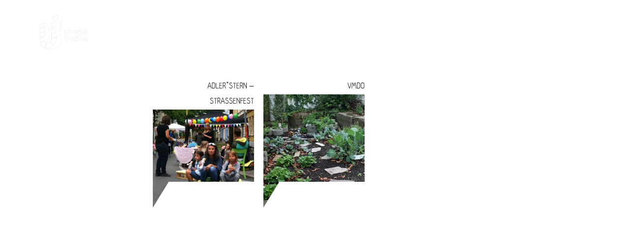

--- FILE ---
content_type: text/html; charset=UTF-8
request_url: https://www.unionviertel.de/tag/haus-der-vielfalt/
body_size: 10389
content:
<!DOCTYPE html>
<html lang="de" >
<head>
<meta charset="UTF-8">
<meta name="viewport" content="width=device-width">
<link rel="profile" href="http://gmpg.org/xfn/11">
<link rel="pingback" href="https://www.unionviertel.de/xmlrpc.php">
<!--[if lt IE 9]>
<script src="https://www.unionviertel.de/wp-content/themes/uviertel/js/html5.js"></script>
<![endif]-->
<script type="text/javascript" src="https://cloud.ccm19.de/app.js?apiKey=4cfcd30a8615259bb604c317e66f125b6f42329248d26dcc&amp;domain=6701cf524ead2d686b026713" referrerpolicy="origin"></script>
<meta name='robots' content='index, follow, max-image-preview:large, max-snippet:-1, max-video-preview:-1' />
<style>img:is([sizes="auto" i], [sizes^="auto," i]) { contain-intrinsic-size: 3000px 1500px }</style>
<!-- This site is optimized with the Yoast SEO plugin v26.4 - https://yoast.com/wordpress/plugins/seo/ -->
<title>Haus der Vielfalt Archive - Unionviertel</title>
<link rel="canonical" href="https://www.unionviertel.de/tag/haus-der-vielfalt/" />
<meta property="og:locale" content="de_DE" />
<meta property="og:type" content="article" />
<meta property="og:title" content="Haus der Vielfalt Archive - Unionviertel" />
<meta property="og:url" content="https://www.unionviertel.de/tag/haus-der-vielfalt/" />
<meta property="og:site_name" content="Unionviertel" />
<meta name="twitter:card" content="summary_large_image" />
<script type="application/ld+json" class="yoast-schema-graph">{"@context":"https://schema.org","@graph":[{"@type":"CollectionPage","@id":"https://www.unionviertel.de/tag/haus-der-vielfalt/","url":"https://www.unionviertel.de/tag/haus-der-vielfalt/","name":"Haus der Vielfalt Archive - Unionviertel","isPartOf":{"@id":"https://www.unionviertel.de/#website"},"primaryImageOfPage":{"@id":"https://www.unionviertel.de/tag/haus-der-vielfalt/#primaryimage"},"image":{"@id":"https://www.unionviertel.de/tag/haus-der-vielfalt/#primaryimage"},"thumbnailUrl":"https://www.unionviertel.de/wp-content/uploads/2016/09/1609_J.knies_Adlerstern_web_04.jpg","breadcrumb":{"@id":"https://www.unionviertel.de/tag/haus-der-vielfalt/#breadcrumb"},"inLanguage":"de"},{"@type":"ImageObject","inLanguage":"de","@id":"https://www.unionviertel.de/tag/haus-der-vielfalt/#primaryimage","url":"https://www.unionviertel.de/wp-content/uploads/2016/09/1609_J.knies_Adlerstern_web_04.jpg","contentUrl":"https://www.unionviertel.de/wp-content/uploads/2016/09/1609_J.knies_Adlerstern_web_04.jpg","width":1071,"height":800},{"@type":"BreadcrumbList","@id":"https://www.unionviertel.de/tag/haus-der-vielfalt/#breadcrumb","itemListElement":[{"@type":"ListItem","position":1,"name":"Startseite","item":"https://www.unionviertel.de/"},{"@type":"ListItem","position":2,"name":"Haus der Vielfalt"}]},{"@type":"WebSite","@id":"https://www.unionviertel.de/#website","url":"https://www.unionviertel.de/","name":"Unionviertel","description":"","publisher":{"@id":"https://www.unionviertel.de/#organization"},"potentialAction":[{"@type":"SearchAction","target":{"@type":"EntryPoint","urlTemplate":"https://www.unionviertel.de/?s={search_term_string}"},"query-input":{"@type":"PropertyValueSpecification","valueRequired":true,"valueName":"search_term_string"}}],"inLanguage":"de"},{"@type":"Organization","@id":"https://www.unionviertel.de/#organization","name":"Unionviertel.de","url":"https://www.unionviertel.de/","logo":{"@type":"ImageObject","inLanguage":"de","@id":"https://www.unionviertel.de/#/schema/logo/image/","url":"https://stage.unionviertel.de/wp-content/uploads/2017/01/uv-logo.png","contentUrl":"https://stage.unionviertel.de/wp-content/uploads/2017/01/uv-logo.png","width":399,"height":282,"caption":"Unionviertel.de"},"image":{"@id":"https://www.unionviertel.de/#/schema/logo/image/"},"sameAs":["https://www.facebook.com/Unionviertel/"]}]}</script>
<!-- / Yoast SEO plugin. -->
<link rel='dns-prefetch' href='//www.unionviertel.de' />
<link rel="alternate" type="application/rss+xml" title="Unionviertel &raquo; Feed" href="https://www.unionviertel.de/feed/" />
<link rel="alternate" type="application/rss+xml" title="Unionviertel &raquo; Haus der Vielfalt Schlagwort-Feed" href="https://www.unionviertel.de/tag/haus-der-vielfalt/feed/" />
<link rel='stylesheet' id='wp-block-library-css' href='https://www.unionviertel.de/wp-includes/css/dist/block-library/style.min.css?ver=6.8.3' type='text/css' media='all' />
<style id='classic-theme-styles-inline-css' type='text/css'>
/*! This file is auto-generated */
.wp-block-button__link{color:#fff;background-color:#32373c;border-radius:9999px;box-shadow:none;text-decoration:none;padding:calc(.667em + 2px) calc(1.333em + 2px);font-size:1.125em}.wp-block-file__button{background:#32373c;color:#fff;text-decoration:none}
</style>
<style id='global-styles-inline-css' type='text/css'>
:root{--wp--preset--aspect-ratio--square: 1;--wp--preset--aspect-ratio--4-3: 4/3;--wp--preset--aspect-ratio--3-4: 3/4;--wp--preset--aspect-ratio--3-2: 3/2;--wp--preset--aspect-ratio--2-3: 2/3;--wp--preset--aspect-ratio--16-9: 16/9;--wp--preset--aspect-ratio--9-16: 9/16;--wp--preset--color--black: #000000;--wp--preset--color--cyan-bluish-gray: #abb8c3;--wp--preset--color--white: #ffffff;--wp--preset--color--pale-pink: #f78da7;--wp--preset--color--vivid-red: #cf2e2e;--wp--preset--color--luminous-vivid-orange: #ff6900;--wp--preset--color--luminous-vivid-amber: #fcb900;--wp--preset--color--light-green-cyan: #7bdcb5;--wp--preset--color--vivid-green-cyan: #00d084;--wp--preset--color--pale-cyan-blue: #8ed1fc;--wp--preset--color--vivid-cyan-blue: #0693e3;--wp--preset--color--vivid-purple: #9b51e0;--wp--preset--gradient--vivid-cyan-blue-to-vivid-purple: linear-gradient(135deg,rgba(6,147,227,1) 0%,rgb(155,81,224) 100%);--wp--preset--gradient--light-green-cyan-to-vivid-green-cyan: linear-gradient(135deg,rgb(122,220,180) 0%,rgb(0,208,130) 100%);--wp--preset--gradient--luminous-vivid-amber-to-luminous-vivid-orange: linear-gradient(135deg,rgba(252,185,0,1) 0%,rgba(255,105,0,1) 100%);--wp--preset--gradient--luminous-vivid-orange-to-vivid-red: linear-gradient(135deg,rgba(255,105,0,1) 0%,rgb(207,46,46) 100%);--wp--preset--gradient--very-light-gray-to-cyan-bluish-gray: linear-gradient(135deg,rgb(238,238,238) 0%,rgb(169,184,195) 100%);--wp--preset--gradient--cool-to-warm-spectrum: linear-gradient(135deg,rgb(74,234,220) 0%,rgb(151,120,209) 20%,rgb(207,42,186) 40%,rgb(238,44,130) 60%,rgb(251,105,98) 80%,rgb(254,248,76) 100%);--wp--preset--gradient--blush-light-purple: linear-gradient(135deg,rgb(255,206,236) 0%,rgb(152,150,240) 100%);--wp--preset--gradient--blush-bordeaux: linear-gradient(135deg,rgb(254,205,165) 0%,rgb(254,45,45) 50%,rgb(107,0,62) 100%);--wp--preset--gradient--luminous-dusk: linear-gradient(135deg,rgb(255,203,112) 0%,rgb(199,81,192) 50%,rgb(65,88,208) 100%);--wp--preset--gradient--pale-ocean: linear-gradient(135deg,rgb(255,245,203) 0%,rgb(182,227,212) 50%,rgb(51,167,181) 100%);--wp--preset--gradient--electric-grass: linear-gradient(135deg,rgb(202,248,128) 0%,rgb(113,206,126) 100%);--wp--preset--gradient--midnight: linear-gradient(135deg,rgb(2,3,129) 0%,rgb(40,116,252) 100%);--wp--preset--font-size--small: 13px;--wp--preset--font-size--medium: 20px;--wp--preset--font-size--large: 36px;--wp--preset--font-size--x-large: 42px;--wp--preset--spacing--20: 0.44rem;--wp--preset--spacing--30: 0.67rem;--wp--preset--spacing--40: 1rem;--wp--preset--spacing--50: 1.5rem;--wp--preset--spacing--60: 2.25rem;--wp--preset--spacing--70: 3.38rem;--wp--preset--spacing--80: 5.06rem;--wp--preset--shadow--natural: 6px 6px 9px rgba(0, 0, 0, 0.2);--wp--preset--shadow--deep: 12px 12px 50px rgba(0, 0, 0, 0.4);--wp--preset--shadow--sharp: 6px 6px 0px rgba(0, 0, 0, 0.2);--wp--preset--shadow--outlined: 6px 6px 0px -3px rgba(255, 255, 255, 1), 6px 6px rgba(0, 0, 0, 1);--wp--preset--shadow--crisp: 6px 6px 0px rgba(0, 0, 0, 1);}:where(.is-layout-flex){gap: 0.5em;}:where(.is-layout-grid){gap: 0.5em;}body .is-layout-flex{display: flex;}.is-layout-flex{flex-wrap: wrap;align-items: center;}.is-layout-flex > :is(*, div){margin: 0;}body .is-layout-grid{display: grid;}.is-layout-grid > :is(*, div){margin: 0;}:where(.wp-block-columns.is-layout-flex){gap: 2em;}:where(.wp-block-columns.is-layout-grid){gap: 2em;}:where(.wp-block-post-template.is-layout-flex){gap: 1.25em;}:where(.wp-block-post-template.is-layout-grid){gap: 1.25em;}.has-black-color{color: var(--wp--preset--color--black) !important;}.has-cyan-bluish-gray-color{color: var(--wp--preset--color--cyan-bluish-gray) !important;}.has-white-color{color: var(--wp--preset--color--white) !important;}.has-pale-pink-color{color: var(--wp--preset--color--pale-pink) !important;}.has-vivid-red-color{color: var(--wp--preset--color--vivid-red) !important;}.has-luminous-vivid-orange-color{color: var(--wp--preset--color--luminous-vivid-orange) !important;}.has-luminous-vivid-amber-color{color: var(--wp--preset--color--luminous-vivid-amber) !important;}.has-light-green-cyan-color{color: var(--wp--preset--color--light-green-cyan) !important;}.has-vivid-green-cyan-color{color: var(--wp--preset--color--vivid-green-cyan) !important;}.has-pale-cyan-blue-color{color: var(--wp--preset--color--pale-cyan-blue) !important;}.has-vivid-cyan-blue-color{color: var(--wp--preset--color--vivid-cyan-blue) !important;}.has-vivid-purple-color{color: var(--wp--preset--color--vivid-purple) !important;}.has-black-background-color{background-color: var(--wp--preset--color--black) !important;}.has-cyan-bluish-gray-background-color{background-color: var(--wp--preset--color--cyan-bluish-gray) !important;}.has-white-background-color{background-color: var(--wp--preset--color--white) !important;}.has-pale-pink-background-color{background-color: var(--wp--preset--color--pale-pink) !important;}.has-vivid-red-background-color{background-color: var(--wp--preset--color--vivid-red) !important;}.has-luminous-vivid-orange-background-color{background-color: var(--wp--preset--color--luminous-vivid-orange) !important;}.has-luminous-vivid-amber-background-color{background-color: var(--wp--preset--color--luminous-vivid-amber) !important;}.has-light-green-cyan-background-color{background-color: var(--wp--preset--color--light-green-cyan) !important;}.has-vivid-green-cyan-background-color{background-color: var(--wp--preset--color--vivid-green-cyan) !important;}.has-pale-cyan-blue-background-color{background-color: var(--wp--preset--color--pale-cyan-blue) !important;}.has-vivid-cyan-blue-background-color{background-color: var(--wp--preset--color--vivid-cyan-blue) !important;}.has-vivid-purple-background-color{background-color: var(--wp--preset--color--vivid-purple) !important;}.has-black-border-color{border-color: var(--wp--preset--color--black) !important;}.has-cyan-bluish-gray-border-color{border-color: var(--wp--preset--color--cyan-bluish-gray) !important;}.has-white-border-color{border-color: var(--wp--preset--color--white) !important;}.has-pale-pink-border-color{border-color: var(--wp--preset--color--pale-pink) !important;}.has-vivid-red-border-color{border-color: var(--wp--preset--color--vivid-red) !important;}.has-luminous-vivid-orange-border-color{border-color: var(--wp--preset--color--luminous-vivid-orange) !important;}.has-luminous-vivid-amber-border-color{border-color: var(--wp--preset--color--luminous-vivid-amber) !important;}.has-light-green-cyan-border-color{border-color: var(--wp--preset--color--light-green-cyan) !important;}.has-vivid-green-cyan-border-color{border-color: var(--wp--preset--color--vivid-green-cyan) !important;}.has-pale-cyan-blue-border-color{border-color: var(--wp--preset--color--pale-cyan-blue) !important;}.has-vivid-cyan-blue-border-color{border-color: var(--wp--preset--color--vivid-cyan-blue) !important;}.has-vivid-purple-border-color{border-color: var(--wp--preset--color--vivid-purple) !important;}.has-vivid-cyan-blue-to-vivid-purple-gradient-background{background: var(--wp--preset--gradient--vivid-cyan-blue-to-vivid-purple) !important;}.has-light-green-cyan-to-vivid-green-cyan-gradient-background{background: var(--wp--preset--gradient--light-green-cyan-to-vivid-green-cyan) !important;}.has-luminous-vivid-amber-to-luminous-vivid-orange-gradient-background{background: var(--wp--preset--gradient--luminous-vivid-amber-to-luminous-vivid-orange) !important;}.has-luminous-vivid-orange-to-vivid-red-gradient-background{background: var(--wp--preset--gradient--luminous-vivid-orange-to-vivid-red) !important;}.has-very-light-gray-to-cyan-bluish-gray-gradient-background{background: var(--wp--preset--gradient--very-light-gray-to-cyan-bluish-gray) !important;}.has-cool-to-warm-spectrum-gradient-background{background: var(--wp--preset--gradient--cool-to-warm-spectrum) !important;}.has-blush-light-purple-gradient-background{background: var(--wp--preset--gradient--blush-light-purple) !important;}.has-blush-bordeaux-gradient-background{background: var(--wp--preset--gradient--blush-bordeaux) !important;}.has-luminous-dusk-gradient-background{background: var(--wp--preset--gradient--luminous-dusk) !important;}.has-pale-ocean-gradient-background{background: var(--wp--preset--gradient--pale-ocean) !important;}.has-electric-grass-gradient-background{background: var(--wp--preset--gradient--electric-grass) !important;}.has-midnight-gradient-background{background: var(--wp--preset--gradient--midnight) !important;}.has-small-font-size{font-size: var(--wp--preset--font-size--small) !important;}.has-medium-font-size{font-size: var(--wp--preset--font-size--medium) !important;}.has-large-font-size{font-size: var(--wp--preset--font-size--large) !important;}.has-x-large-font-size{font-size: var(--wp--preset--font-size--x-large) !important;}
:where(.wp-block-post-template.is-layout-flex){gap: 1.25em;}:where(.wp-block-post-template.is-layout-grid){gap: 1.25em;}
:where(.wp-block-columns.is-layout-flex){gap: 2em;}:where(.wp-block-columns.is-layout-grid){gap: 2em;}
:root :where(.wp-block-pullquote){font-size: 1.5em;line-height: 1.6;}
</style>
<link rel='stylesheet' id='hmk-front-style-css' href='https://www.unionviertel.de/wp-content/plugins/hmk-add-images-for-categories-and-pages/css/hmk_style_front.css?ver=6.8.3' type='text/css' media='all' />
<link rel='stylesheet' id='simply-gallery-block-frontend-css' href='https://www.unionviertel.de/wp-content/plugins/simply-gallery-block/blocks/pgc_sgb.min.style.css?ver=3.2.8' type='text/css' media='all' />
<link rel='stylesheet' id='pgc-simply-gallery-plugin-lightbox-style-css' href='https://www.unionviertel.de/wp-content/plugins/simply-gallery-block/plugins/pgc_sgb_lightbox.min.style.css?ver=3.2.8' type='text/css' media='all' />
<link rel='stylesheet' id='genericons-css' href='https://www.unionviertel.de/wp-content/themes/uviertel/genericons/genericons.css?ver=3.2' type='text/css' media='all' />
<link rel='stylesheet' id='entypo-font-css' href='https://www.unionviertel.de/wp-content/themes/uviertel/css/entypo.css?ver=1.0' type='text/css' media='all' />
<link rel='stylesheet' id='twentyfifteen-style-css' href='https://www.unionviertel.de/wp-content/themes/uviertel/style.css?ver=6.8.3' type='text/css' media='all' />
<!--[if lt IE 9]>
<link rel='stylesheet' id='twentyfifteen-ie-css' href='https://www.unionviertel.de/wp-content/themes/uviertel/css/ie.css?ver=20141010' type='text/css' media='all' />
<![endif]-->
<!--[if lt IE 8]>
<link rel='stylesheet' id='twentyfifteen-ie7-css' href='https://www.unionviertel.de/wp-content/themes/uviertel/css/ie7.css?ver=20141010' type='text/css' media='all' />
<![endif]-->
<script src='//www.unionviertel.de/wp-content/cache/wpfc-minified/qsdzl330/fwqtx.js' type="text/javascript"></script>
<!-- <script type="text/javascript" src="https://www.unionviertel.de/wp-content/plugins/stop-user-enumeration/frontend/js/frontend.js?ver=1.7.5" id="stop-user-enumeration-js" defer="defer" data-wp-strategy="defer"></script> -->
<!-- <script type="text/javascript" src="https://www.unionviertel.de/wp-includes/js/jquery/jquery.min.js?ver=3.7.1" id="jquery-core-js"></script> -->
<!-- <script type="text/javascript" src="https://www.unionviertel.de/wp-includes/js/jquery/jquery-migrate.min.js?ver=3.4.1" id="jquery-migrate-js"></script> -->
<link rel="https://api.w.org/" href="https://www.unionviertel.de/wp-json/" /><link rel="alternate" title="JSON" type="application/json" href="https://www.unionviertel.de/wp-json/wp/v2/tags/84" /><link rel="EditURI" type="application/rsd+xml" title="RSD" href="https://www.unionviertel.de/xmlrpc.php?rsd" />
<noscript><style>.simply-gallery-amp{ display: block !important; }</style></noscript><noscript><style>.sgb-preloader{ display: none !important; }</style></noscript><link rel="icon" href="https://www.unionviertel.de/wp-content/uploads/2017/02/UVK-Favicon.jpg" sizes="32x32" />
<link rel="icon" href="https://www.unionviertel.de/wp-content/uploads/2017/02/UVK-Favicon.jpg" sizes="192x192" />
<link rel="apple-touch-icon" href="https://www.unionviertel.de/wp-content/uploads/2017/02/UVK-Favicon.jpg" />
<meta name="msapplication-TileImage" content="https://www.unionviertel.de/wp-content/uploads/2017/02/UVK-Favicon.jpg" />
<link rel="stylesheet" id="gallery-override" href="https://www.unionviertel.de/wp-content/themes/uviertel/gallery.css" type="text/css" media="all">
<meta property='og:image' content='https://www.unionviertel.de/wp-content/uploads/2016/09/1609_J.knies_Adlerstern_web_04-960x717.jpg' />
<!--[if lte IE 8]>
<style type="text/css">
[class*="quote-home"] svg {
display: none;
}
.quote-home-mandy {
height: 255px;
}
.quote-home-starship {
height: 225px;
}
.quote-home-yellowgreen {
width: 215px;
}
.quote-home-bayofmany {
height: 165px;
width: 520px;
}
.quote-home-lavenderpurple {
bottom: 0px;
height: 320px;
}
.quote-home-mountainmeadow {
width: 240px;
left: 880px;
}
[class*="quote-fallback"] {
border: 6px solid white;
}
.quote-fallback-starship {
height: 228px;
}
.quote-fallback-bayofmany {
height: 165px;
width: 520px;
}
.quote-fallback-lavenderpurple {
height: 320px;
}
.quote-fallback-mountainmeadow {
left: 0px;
}
.quote-fallback-mandy:hover {
border-color: rgb(231, 89, 87)
}
.quote-fallback-starship:hover {
border-color: rgb(246, 235, 71)
}
.quote-fallback-yellowgreen:hover {
border-color: rgb(191, 215, 110)
}
.quote-fallback-bayofmany:hover {
border-color: rgb(38, 69, 142)
}
.quote-fallback-lavenderpurple:hover {
border-color: rgb(160, 121, 178)
}
.quote-fallback-mountainmeadow:hover {
border-color: rgb(24, 158, 148)
}
article {
margin: 0 !important;
}
.entry-content {
margin: 0 !important;
padding: 0 !important;
}
.entry-content a {
text-decoration: underline;
}
.paper {
background: transparent;
filter: progid:DXImageTransform.Microsoft.gradient(startColorstr=#CCFFFFFF, endColorstr=#CCFFFFFF);
zoom: 1;
}
.grid-item {
height: 255px;
}
section #article-image-svg {
/* display:none; */
}
section .article-image-fallback {
/* border-color: archiv-grid.php */
height: 245px;
/* position: relative; */
}
.article-image-fallback-img {
position: absolute;
top: 28px;
left: 0;
width: 206px;
height: 206px;
z-index: -1;
}
</style>
<![endif]-->
</head>
<body class="archive tag tag-haus-der-vielfalt tag-84 wp-theme-uviertel" >
<script>
window.fbAsyncInit = function() {
FB.init({
appId      : '653164611482780',
xfbml      : true,
version    : 'v2.3'
});
};
(function(d, s, id){
var js, fjs = d.getElementsByTagName(s)[0];
if (d.getElementById(id)) {return;}
js = d.createElement(s); js.id = id;
js.src = "//connect.facebook.net/en_US/sdk.js";
fjs.parentNode.insertBefore(js, fjs);
}(document, 'script', 'facebook-jssdk'));
</script>
<div class='background' style='background-image:url();'></div>
<div class='page-border-top'></div>
<div class='page-border-bottom'></div>
<div class="page-border-left"></div>
<div class="page-border-right"></div>
<div id='page'>
<header class='table'>
<div class='table-row'>
<div class='table-cell'>
<a href='https://www.unionviertel.de'>
<img class='header-logo' src='https://www.unionviertel.de/wp-content/themes/uviertel/img/uv-logo.png' alt='' />
</a>
</div>
<div id='side-nav-icon-open' class='table-cell side-nav-icon'>
<span class='entypo-menu'></span>
</div>
<nav id='oben-nav' class='table-cell' role='navigation'>
<div id='side-nav-icon-close' class='side-nav-icon'>
<span class='entypo-cancel'></span>
</div>
<div class="menu-oben-container"><ul id="menu-oben" class="nav-menu"><li id="menu-item-949" class="menu-item menu-item-type-taxonomy menu-item-object-category menu-item-has-children menu-item-949"><a href="https://www.unionviertel.de/aktuelles/">AKTUELLES</a>
<ul class="sub-menu">
<li id="menu-item-1737" class="menu-item menu-item-type-taxonomy menu-item-object-veranstaltung_cats menu-item-1737"><a href="https://www.unionviertel.de/events/veranstaltungen/">Termine und Veranstaltungen</a></li>
<li id="menu-item-1950" class="menu-item menu-item-type-post_type menu-item-object-page menu-item-1950"><a href="https://www.unionviertel.de/aktuelles/termin-eintragen/">Termin eintragen</a></li>
<li id="menu-item-6857" class="menu-item menu-item-type-post_type menu-item-object-post menu-item-6857"><a href="https://www.unionviertel.de/unionviertelzeitung/">Unionviertelzeitung</a></li>
</ul>
</li>
<li id="menu-item-406" class="menu-item menu-item-type-taxonomy menu-item-object-category menu-item-has-children menu-item-406"><a href="https://www.unionviertel.de/das-viertel/">DAS VIERTEL</a>
<ul class="sub-menu">
<li id="menu-item-313" class="menu-item menu-item-type-taxonomy menu-item-object-category menu-item-313"><a href="https://www.unionviertel.de/das-viertel/orte-und-gesichter/">ORTE UND GESICHTER</a></li>
<li id="menu-item-308" class="menu-item menu-item-type-taxonomy menu-item-object-category menu-item-308"><a href="https://www.unionviertel.de/das-viertel/kreatives-quartier/">KREATIVES QUARTIER</a></li>
<li id="menu-item-6860" class="menu-item menu-item-type-taxonomy menu-item-object-category menu-item-6860"><a href="https://www.unionviertel.de/das-viertel/unionviertel-aktiv/">UNIONVIERTEL.AKTIV</a></li>
<li id="menu-item-319" class="menu-item menu-item-type-taxonomy menu-item-object-category menu-item-319"><a href="https://www.unionviertel.de/das-viertel/geschichte-des-viertels/">GESCHICHTE DES VIERTELS</a></li>
<li id="menu-item-1030" class="menu-item menu-item-type-taxonomy menu-item-object-category menu-item-1030"><a href="https://www.unionviertel.de/das-viertel/ansprechpartner/">ANSPRECHPARTNER</a></li>
</ul>
</li>
<li id="menu-item-407" class="menu-item menu-item-type-taxonomy menu-item-object-category menu-item-has-children menu-item-407"><a href="https://www.unionviertel.de/unionviertel_kreativ/">UNIONVIERTEL.KREATIV</a>
<ul class="sub-menu">
<li id="menu-item-291" class="menu-item menu-item-type-post_type menu-item-object-page menu-item-291"><a href="https://www.unionviertel.de/unionviertelkreativ/das-projekt/">DAS PROJEKT</a></li>
<li id="menu-item-408" class="menu-item menu-item-type-taxonomy menu-item-object-category menu-item-408"><a href="https://www.unionviertel.de/unionviertel_kreativ/raum-und-flaechenangebote/">RAUM UND FLÄCHENANGEBOTE</a></li>
<li id="menu-item-4040" class="menu-item menu-item-type-post_type menu-item-object-page menu-item-4040"><a href="https://www.unionviertel.de/beratung-und-qualifizierung/">Beratung und Qualifizierung</a></li>
<li id="menu-item-409" class="menu-item menu-item-type-taxonomy menu-item-object-category menu-item-409"><a href="https://www.unionviertel.de/unionviertel_kreativ/weiterbildungsangebote/">WEITERBILDUNGS­ANGEBOTE</a></li>
<li id="menu-item-4053" class="menu-item menu-item-type-post_type menu-item-object-page menu-item-4053"><a href="https://www.unionviertel.de/kreativ-quartier/">KREATIV.QUARTIER</a></li>
<li id="menu-item-4056" class="menu-item menu-item-type-post_type menu-item-object-page menu-item-4056"><a href="https://www.unionviertel.de/kontakt/">Kontakt</a></li>
</ul>
</li>
<li id="menu-item-314" class="menu-item menu-item-type-taxonomy menu-item-object-category menu-item-has-children menu-item-314"><a href="https://www.unionviertel.de/das-viertel/wohnen-und-leben/">WOHNEN UND LEBEN</a>
<ul class="sub-menu">
<li id="menu-item-631" class="menu-item menu-item-type-taxonomy menu-item-object-category menu-item-631"><a href="https://www.unionviertel.de/das-viertel/wohnen-und-leben/familie/">FAMILIE</a></li>
<li id="menu-item-634" class="menu-item menu-item-type-taxonomy menu-item-object-category menu-item-634"><a href="https://www.unionviertel.de/das-viertel/wohnen-und-leben/einkaufen/">EINKAUFEN</a></li>
<li id="menu-item-632" class="menu-item menu-item-type-taxonomy menu-item-object-category menu-item-632"><a href="https://www.unionviertel.de/das-viertel/wohnen-und-leben/soziales/">SOZIALES</a></li>
<li id="menu-item-635" class="menu-item menu-item-type-taxonomy menu-item-object-category menu-item-635"><a href="https://www.unionviertel.de/das-viertel/wohnen-und-leben/gruener-stadtteil/">GRÜNER STADTTEIL</a></li>
<li id="menu-item-633" class="menu-item menu-item-type-taxonomy menu-item-object-category menu-item-633"><a href="https://www.unionviertel.de/das-viertel/wohnen-und-leben/jugendkultur/">JUGENDKULTUR</a></li>
<li id="menu-item-637" class="menu-item menu-item-type-taxonomy menu-item-object-category menu-item-637"><a href="https://www.unionviertel.de/das-viertel/wohnen-und-leben/sport/">SPORT</a></li>
<li id="menu-item-639" class="menu-item menu-item-type-taxonomy menu-item-object-category menu-item-639"><a href="https://www.unionviertel.de/das-viertel/wohnen-und-leben/vereine-und-einrichtungen/">VEREINE UND EINRICHTUNGEN</a></li>
</ul>
</li>
<li id="menu-item-950" class="menu-item menu-item-type-taxonomy menu-item-object-category menu-item-has-children menu-item-950"><a href="https://www.unionviertel.de/kultur-und-ausgehen/">KULTUR UND AUSGEHEN</a>
<ul class="sub-menu">
<li id="menu-item-315" class="menu-item menu-item-type-taxonomy menu-item-object-category menu-item-315"><a href="https://www.unionviertel.de/kultur-und-ausgehen/gastronomien/">GASTRONOMIEN</a></li>
<li id="menu-item-316" class="menu-item menu-item-type-taxonomy menu-item-object-category menu-item-316"><a href="https://www.unionviertel.de/kultur-und-ausgehen/ausstellungsorte/">AUSSTELLUNGSORTE</a></li>
<li id="menu-item-298" class="menu-item menu-item-type-post_type menu-item-object-page menu-item-298"><a href="https://www.unionviertel.de/dortmunder-u-2/">Dortmunder U</a></li>
<li id="menu-item-299" class="menu-item menu-item-type-post_type menu-item-object-page menu-item-299"><a href="https://www.unionviertel.de/fzw/">FZW</a></li>
</ul>
</li>
</ul></div>				</nav>
</div>
</header>
<div class='content'>
<section id='category'>
<div class='section-category grid-category'>
Haus der Vielfalt				</div>
<div class="teaser">
</div>	
<div class='section-map section-grid'>
<div class='grid-item'><!-- Platzhalter --></div>
<div class='article-image grid-item item-id3547'>
<!--[if !IE 8]><!-->
<svg version='1.1' id='article-image-svg' xmlns='http://www.w3.org/2000/svg' xmlns:xlink='http://www.w3.org/1999/xlink' x='0px' y='0px' viewBox='0 0 218 290' xml:space='preserve'>
<defs>
<pattern id='speech-bubble-img-3547' patternUnits='userSpaceOnUse' width='270' height='270'>
<image xlink:href='https://www.unionviertel.de/wp-content/uploads/2016/09/1609_J.knies_Adlerstern_web_04-400x400.jpg' x='0' y='0' width='270' height='270' />
</pattern>
</defs>
<polygon style='stroke:rgb(255,255,255);' class='speech-bubble-svg' points='3,3 3,280 40,220 215,220 215,3' fill='url(#speech-bubble-img-3547)' />
</svg>
<!--<![endif]-->
<a href='https://www.unionviertel.de/adlerstern-strassenfest/'>
<div class='article-image-fallback'>
<div class='article-image-header' style='background-color:rgb(255,255,255); color:rgb(0,0,0);'>
<span class='header-who'>
<img src='https://www.unionviertel.de/wp-content/themes/uviertel/img/pin/weiss-icon-pin.png'/>
Adler*Stern &#8211; Straßenfest											</span>
</div>
<!--[if lte IE 8]>
<img class='article-image-fallback-img' src='https://www.unionviertel.de/wp-content/uploads/2016/09/1609_J.knies_Adlerstern_web_04-400x400.jpg'/>
<![endif]-->
</div>
<!--[if !IE 8]><!-->
<svg version='1.1' id='article-image-svg-hover' xmlns='http://www.w3.org/2000/svg' xmlns:xlink='http://www.w3.org/1999/xlink' x='0px' y='0px' viewBox='0 0 218 290' xml:space='preserve'>
<polygon class='speech-bubble-svg-hover' points='0,0 0,291 42,223 218,223 218,0' fill="none" />
</svg>
<!--<![endif]-->
</a>
</div>
<div class='article-image grid-item item-id448'>
<!--[if !IE 8]><!-->
<svg version='1.1' id='article-image-svg' xmlns='http://www.w3.org/2000/svg' xmlns:xlink='http://www.w3.org/1999/xlink' x='0px' y='0px' viewBox='0 0 218 290' xml:space='preserve'>
<defs>
<pattern id='speech-bubble-img-448' patternUnits='userSpaceOnUse' width='270' height='270'>
<image xlink:href='https://www.unionviertel.de/wp-content/uploads/2015/03/VMDO_Garten2_400-400x400.jpg' x='0' y='0' width='270' height='270' />
</pattern>
</defs>
<polygon style='stroke:rgb(255,255,255);' class='speech-bubble-svg' points='3,3 3,280 40,220 215,220 215,3' fill='url(#speech-bubble-img-448)' />
</svg>
<!--<![endif]-->
<a href='https://www.unionviertel.de/vmdo/'>
<div class='article-image-fallback'>
<div class='article-image-header' style='background-color:rgb(255,255,255); color:rgb(0,0,0);'>
<span class='header-who'>
<img src='https://www.unionviertel.de/wp-content/themes/uviertel/img/pin/weiss-icon-pin.png'/>
VMDO											</span>
</div>
<!--[if lte IE 8]>
<img class='article-image-fallback-img' src='https://www.unionviertel.de/wp-content/uploads/2015/03/VMDO_Garten2_400-400x400.jpg'/>
<![endif]-->
</div>
<!--[if !IE 8]><!-->
<svg version='1.1' id='article-image-svg-hover' xmlns='http://www.w3.org/2000/svg' xmlns:xlink='http://www.w3.org/1999/xlink' x='0px' y='0px' viewBox='0 0 218 290' xml:space='preserve'>
<polygon class='speech-bubble-svg-hover' points='0,0 0,291 42,223 218,223 218,0' fill="none" />
</svg>
<!--<![endif]-->
</a>
</div>
</div><!-- .section-map .section-grid -->
</section><!-- #category -->
<!--[if lte IE 8]>
<style type="text/css">
.article-image-fallback {
border-color:rgb(255,255,255) !important;
}
</style>
<![endif]-->

</div><!-- .content -->
<div class="content-footer-space"></div>
<footer>
<nav role='navigation'>
<div class="menu-unten-container"><ul id="menu-unten" class="nav-menu"><li id="menu-item-5131" class="menu-item menu-item-type-post_type menu-item-object-page menu-item-5131"><a href="https://www.unionviertel.de/kontakt/">Kontakt</a></li>
<li id="menu-item-5064" class="menu-item menu-item-type-post_type menu-item-object-page menu-item-5064"><a href="https://www.unionviertel.de/impressum/">Impressum</a></li>
<li id="menu-item-5062" class="menu-item menu-item-type-post_type menu-item-object-page menu-item-privacy-policy menu-item-5062"><a rel="privacy-policy" href="https://www.unionviertel.de/datenschutzerklaerung/">Datenschutzerklärung</a></li>
</ul></div>			</nav>
</footer>
</div><!-- #page -->
</body>
<script type="speculationrules">
{"prefetch":[{"source":"document","where":{"and":[{"href_matches":"\/*"},{"not":{"href_matches":["\/wp-*.php","\/wp-admin\/*","\/wp-content\/uploads\/*","\/wp-content\/*","\/wp-content\/plugins\/*","\/wp-content\/themes\/uviertel\/*","\/*\\?(.+)"]}},{"not":{"selector_matches":"a[rel~=\"nofollow\"]"}},{"not":{"selector_matches":".no-prefetch, .no-prefetch a"}}]},"eagerness":"conservative"}]}
</script>
<script type="text/javascript" id="flying-pages-js-before">
/* <![CDATA[ */
window.FPConfig= {
delay: 0,
ignoreKeywords: ["\/wp-admin","\/wp-login.php","\/cart","\/checkout","add-to-cart","logout","#","?",".png",".jpeg",".jpg",".gif",".svg",".webp"],
maxRPS: 3,
hoverDelay: 50
};
/* ]]> */
</script>
<script type="text/javascript" src="https://www.unionviertel.de/wp-content/plugins/flying-pages/flying-pages.min.js?ver=2.4.7" id="flying-pages-js" defer></script>
<script type="text/javascript" id="pgc-simply-gallery-plugin-lightbox-script-js-extra">
/* <![CDATA[ */
var PGC_SGB_LIGHTBOX = {"lightboxPreset":{"nativGalleryEnable":true,"nativeAttachment":true,"singletonAttachment":true,"groupingAllImages":false,"lightboxType":"classic","copyRProtection":false,"copyRAlert":"Hello, this photo is mine!","sliderScrollNavi":false,"sliderNextPrevAnimation":"animation","galleryScrollPositionControll":false,"sliderItemCounterEnable":true,"sliderItemTitleEnable":false,"sliderItemTitleFontSize":18,"sliderItemTitleTextColor":"rgba(255,255,255,1)","itemCounterColor":"rgba(255,255,255,1)","sliderThumbBarEnable":true,"sliderThumbBarHoverColor":"rgba(240,240,240,1)","sliderBgColor":"rgba(0,0,0,0.8)","sliderPreloaderColor":"rgba(240,240,240,1)","sliderHeaderFooterBgColor":"rgba(0,0,0,0.4)","sliderNavigationColor":"rgba(0,0,0,1)","sliderNavigationColorOver":"rgba(255,255,255,1)","sliderNavigationIconColor":"rgba(255,255,255,1)","sliderNavigationIconColorOver":"rgba(0,0,0,1)","sliderSlideshow":true,"sliderSlideshowDelay":8,"slideshowIndicatorColor":"rgba(255,255,255,1)","slideshowIndicatorColorBg":"rgba(255,255,255,0.5)","sliderThumbSubMenuBackgroundColor":"rgba(255,255,255,0)","sliderThumbSubMenuBackgroundColorOver":"rgba(255,255,255,1)","sliderThumbSubMenuIconColor":"rgba(255,255,255,1)","sliderThumbSubMenuIconHoverColor":"rgba(0,0,0,1)","sliderSocialShareEnabled":true,"sliderZoomEnable":true,"sliderFullscreenEnabled":true,"modaBgColor":"rgba(0,0,0,0.8)","modalIconColor":"rgba(255,255,255,1)","modalIconColorHover":"rgba(255,255,255,0.8)","shareFacebook":false,"shareTwitter":false,"sharePinterest":false,"sliderItemDownload":false,"shareCopyLink":false},"postType":"post","lightboxSettigs":""};
/* ]]> */
</script>
<script type="text/javascript" src="https://www.unionviertel.de/wp-content/plugins/simply-gallery-block/plugins/pgc_sgb_lightbox.min.js?ver=3.2.8" id="pgc-simply-gallery-plugin-lightbox-script-js"></script>
<script type="text/javascript" src="https://www.unionviertel.de/wp-content/themes/uviertel/js/skip-link-focus-fix.js?ver=20141010" id="twentyfifteen-skip-link-focus-fix-js"></script>
<script type="text/javascript" id="twentyfifteen-script-js-extra">
/* <![CDATA[ */
var screenReaderText = {"expand":"<span class=\"screen-reader-text\">Untermen\u00fc anzeigen<\/span>","collapse":"<span class=\"screen-reader-text\">Untermen\u00fc verbergen<\/span>"};
/* ]]> */
</script>
<script type="text/javascript" src="https://www.unionviertel.de/wp-content/themes/uviertel/js/functions.js?ver=20141212" id="twentyfifteen-script-js"></script>
<script type="text/javascript">
// jQuery( document ).ready(function() {}
jQuery(window).load(function() {
// Höhe und Breite des Browserfensters auslesen ...
var iWidth = window.innerWidth || (window.document.documentElement.scrollWidth || window.document.body.scrollWidth);
var iHeight = window.innerHeight || (window.document.documentElement.scrollHeight || window.document.body.scrollHeight);
if ( iWidth > 1160 ) {
// Länge des Inhalts auslesen
var contentHeight = parseInt( jQuery('#page').css('height') );
var innercontentHeight = parseInt( jQuery('.content').css('height') );
// Die Mindesthöhe des Inhaltes an Browserfenster anpassen ...
if ( iHeight > innercontentHeight) {
jQuery('.content-footer-space').css('height', iHeight-innercontentHeight-230);
};
if ( iHeight > contentHeight) {
// jQuery('.page-border-left, .page-border-right').css('min-height', iHeight);
jQuery('.page-border-bottom').css('top', iHeight-10);
};
// die Höhe der Einzelbilder auf 84% der Fensterhöhe anpassen
jQuery('.entry-content figure img').css('max-height', iHeight * 0.84);
// die Lightbox stylen
jQuery('#cboxContent').append('<div class="cboxCloseIcon"><span class="entypo-right-open-big"></span><span class="entypo-left-open-big"></span></div>');
jQuery('button#cboxPrevious').addClass('entypo-left-open-big');
jQuery('button#cboxNext').addClass('entypo-right-open-big');
// Wenn Navigation ausgewählte Subnavigation hat, diese für andere Subnavigationen ausblenden
jQuery(function() {
jQuery('nav li.menu-item-has-children').hover(function() {
// wenn es sich nicht um die aktive Navigation handelt: ausblenden
if (!jQuery(this).hasClass('current-menu-parent')) {
jQuery('nav li.current-menu-parent ul.sub-menu').css('display', 'none');
};
}, function() {
// beim verlassen der Navigation die aktive Subnavigation: einblenden
jQuery('nav li.current-menu-parent ul.sub-menu').css('display', 'block');
});
});
// Für Beiträge, die in nicht mehr als einer Kategorie verortet sind, den Hauptmenüpunkt markieren
if ( parseInt( jQuery('#catcount').text() ) < 2 ) {
jQuery('.sub-menu li.current-menu-parent').parent().parent().addClass('current-menu-parent');
};
//  Die zu breiten Untermenüs rechts ausrichten
jQuery( ".sub-menu" ).each(function() {
if ( jQuery( this ).height() > 40 ) {
jQuery( this ).addClass('position-right-sub-menu');
};
jQuery( this ).addClass('hide-sub-menu');
});
// Veranstaltungen anmelden: Kategorie "Termine und Veranstaltungen entfernen"
jQuery( "form ul.gfield_checkbox input[value='277']" ).parent("li").remove();
// Den Hintergrund verwischen
// jQuery(function() {
// 	jQuery('#page').hover(function() {
// 		jQuery('.background').addClass('blurrr');
// 	}, function() {
// 		jQuery('.background').removeClass('blurrr');
// 	});
// });
// jQuery( ".sub-menu" ).each(function() {
// 	//
// 	jQuery( this ).css('opacity', 0).css('display', 'block');
// 	//
// 	var positionSubmenu = jQuery( this ).position();
// 	alert( "left: " + positionSubmenu.left );
// 	//
// 	jQuery( this ).css('opacity', 0).css('display', 'none');
// });
} else if ( iWidth > 720 && iWidth <= 1160 ) {
// Länge des Inhalten auslesen
var contentHeight = parseInt( jQuery('#page').css('height') );
//
// Die Mindesthöhe des Inhaltes an Browserfenster anpassen ...
if ( iHeight > contentHeight) {
jQuery('body').css('min-height', iHeight);
// jQuery('.page-border-left, .page-border-right').css('min-height', iHeight);
jQuery('.page-border-bottom').css('top', iHeight-10);
};
// die Höhe der Einzelbilder auf 84% der Fensterhöhe anpassen
jQuery('.entry-content figure img').css('max-height', iHeight * 0.84);
// die Lightbox stylen
jQuery('#cboxContent').append('<div class="cboxCloseIcon"><span class="entypo-right-open-big"></span><span class="entypo-left-open-big"></span></div>');
jQuery('button#cboxPrevious').addClass('entypo-left-open-big');
jQuery('button#cboxNext').addClass('entypo-right-open-big');
//
jQuery('#side-nav-icon-open').click(function() {
// jQuery('.background').addClass('blurrr');
jQuery( '#oben-nav' ).addClass( 'side-nav-show' );
});
//
jQuery('#side-nav-icon-close').click(function() {
// jQuery('.background').addClass('blurrr');
jQuery( '#oben-nav' ).removeClass( 'side-nav-show' );
});
// Veranstaltungen anmelden: Kategorie "Termine und Veranstaltungen entfernen"
jQuery( "form ul.gfield_checkbox input[value='111']" ).parent("li").remove();
} else if ( iWidth <= 720 ) {
// die Höhe der Einzelbilder auf 84% der Fensterhöhe anpassen
// jQuery('.entry-content figure img').css('max-height', iHeight * 0.84);
// die Lightbox stylen
jQuery('#cboxContent').append('<div class="cboxCloseIcon"><span class="entypo-right-open-big"></span><span class="entypo-left-open-big"></span></div>');
jQuery('button#cboxPrevious').addClass('entypo-left-open-big');
jQuery('button#cboxNext').addClass('entypo-right-open-big');
//
jQuery('#side-nav-icon-open').click(function() {
// jQuery('.background').addClass('blurrr');
jQuery( '#oben-nav' ).addClass( 'side-nav-show' );
});
//
jQuery('#side-nav-icon-close').click(function() {
// jQuery('.background').addClass('blurrr');
jQuery( '#oben-nav' ).removeClass( 'side-nav-show' );
});
// Veranstaltungen anmelden: Kategorie "Termine und Veranstaltungen entfernen"
jQuery( "form ul.gfield_checkbox input[value='111']" ).parent("li").remove();
}
});
window.onresize = function() {
// Höhe und Breite des Browserfensters auslesen ...
var iWidth = window.innerWidth || (window.document.documentElement.scrollWidth || window.document.body.scrollWidth);
var iHeight = window.innerHeight || (window.document.documentElement.scrollHeight || window.document.body.scrollHeight);
if ( iWidth > 1160 ) {
// Länge des Inhalten auslesen
var contentHeight = parseInt( jQuery('#page').css('height') );
var innercontentHeight = parseInt( jQuery('.content').css('height') );
//
// Die Mindesthöhe des Inhaltes an Browserfenster anpassen ...
if ( iHeight > innercontentHeight) {
jQuery('.content-footer-space').css('height', iHeight-innercontentHeight-230);
};
// Und den weissen Rahmen ausrichten
if ( iHeight > contentHeight) {
jQuery('.page-border-left, .page-border-right').css('min-height', iHeight);
jQuery('.page-border-bottom').css('top', iHeight-10);
};
// die Höhe der Einzelbilder auf 84% der Fensterhöhe anpassen
jQuery('.entry-content figure img').css('max-height', iHeight * 0.84);
// Wenn Navigation ausgewählte Subnavigation hat, diese für andere Subnavigationen ausblenden
jQuery(function() {
jQuery('nav li.menu-item-has-children').hover(function() {
// wenn es sich nicht um die aktive Navigation handelt: ausblenden
if (!jQuery(this).hasClass('current-menu-parent')) {
jQuery('nav li.current-menu-parent ul.sub-menu').css('display', 'none');
};
}, function() {
// beim verlassen der Navigation die aktive Subnavigation: einblenden
jQuery('nav li.current-menu-parent ul.sub-menu').css('display', 'block');
});
});
// Für Beiträge, die in nicht mehr als einer Kategorie verortet sind, den Hauptmenüpunkt markieren
if ( parseInt( jQuery('#catcount').text() ) < 2 ) {
jQuery('.sub-menu li.current-menu-parent').parent().parent().addClass('current-menu-parent');
};
//  Die zu breiten Untermenüs rechts ausrichten
jQuery( ".sub-menu" ).each(function() {
if ( jQuery( this ).height() > 40 ) {
jQuery( this ).addClass('position-right-sub-menu');
};
jQuery( this ).addClass('hide-sub-menu');
});
// Den Hintergrund verwischen
jQuery(function() {
jQuery('#page').hover(function() {
jQuery('.background').addClass('blurrr');
}, function() {
jQuery('.background').removeClass('blurrr');
});
});
} else if ( iWidth > 720 && iWidth <= 1160 ) {
// Länge des Inhalten auslesen
var contentHeight = parseInt( jQuery('#page').css('height') );
//
jQuery('body').css('min-height', iHeight);
// Die Mindesthöhe des Inhaltes an Browserfenster anpassen ...
jQuery('.content-footer-space').css('height', 0);
if ( iHeight > contentHeight) {
jQuery('.page-border-left, .page-border-right').css('min-height', iHeight);
jQuery('.page-border-bottom').css('top', iHeight-10);
};
// die Höhe der Einzelbilder auf 84% der Fensterhöhe anpassen
jQuery('.entry-content figure img').css('max-height', iHeight * 0.84);
// Wenn Navigation ausgewählte Subnavigation hat, diese für andere Subnavigationen ausblenden
jQuery(function() {
jQuery('nav li.menu-item-has-children').hover(function() {
// wenn es sich nicht um die aktive Navigation handelt: ausblenden
if (!jQuery(this).hasClass('current-menu-parent')) {
jQuery('nav li.current-menu-parent ul.sub-menu').css('display', 'none');
};
}, function() {
// beim verlassen der Navigation die aktive Subnavigation: einblenden
jQuery('nav li.current-menu-parent ul.sub-menu').css('display', 'block');
});
});
// Für Beiträge, die in nicht mehr als einer Kategorie verortet sind, den Hauptmenüpunkt markieren
if ( parseInt( jQuery('#catcount').text() ) < 2 ) {
jQuery('.sub-menu li.current-menu-parent').parent().parent().addClass('current-menu-parent');
};
//  Die zu breiten Untermenüs von ihrer rechts-Ausrichten befreien
jQuery( 'ul.sub-menu' ).removeClass('hide-sub-menu').removeClass('position-right-sub-menu');
// die Lightbox stylen
jQuery('#cboxContent').append('<div class="cboxCloseIcon"><span class="entypo-right-open-big"></span><span class="entypo-left-open-big"></span></div>');
jQuery('button#cboxPrevious').addClass('entypo-left-open-big');
jQuery('button#cboxNext').addClass('entypo-right-open-big');
//
jQuery('#side-nav-icon-open').click(function() {
// jQuery('.background').addClass('blurrr');
jQuery( '#oben-nav' ).addClass( 'side-nav-show' );
});
//
jQuery('#side-nav-icon-close').click(function() {
// jQuery('.background').addClass('blurrr');
jQuery( '#oben-nav' ).removeClass( 'side-nav-show' );
});
} else if ( iWidth <= 720 ) {
jQuery('.content-footer-space').css('height', 0);
// die Höhe der Einzelbilder auf 84% der Fensterhöhe anpassen
// jQuery('.entry-content figure img').css('max-height', iHeight * 0.84);
// die Lightbox stylen
jQuery('#cboxContent').append('<div class="cboxCloseIcon"><span class="entypo-right-open-big"></span><span class="entypo-left-open-big"></span></div>');
jQuery('button#cboxPrevious').addClass('entypo-left-open-big');
jQuery('button#cboxNext').addClass('entypo-right-open-big');
//
jQuery('#side-nav-icon-open').click(function() {
// jQuery('.background').addClass('blurrr');
jQuery( '#oben-nav' ).addClass( 'side-nav-show' );
});
//
jQuery('#side-nav-icon-close').click(function() {
// jQuery('.background').addClass('blurrr');
jQuery( '#oben-nav' ).removeClass( 'side-nav-show' );
});
}
}
</script>
</html><!-- WP Fastest Cache file was created in 0.394 seconds, on 24. November 2025 @ 22:03 -->

--- FILE ---
content_type: text/css
request_url: https://www.unionviertel.de/wp-content/themes/uviertel/css/entypo.css?ver=1.0
body_size: 2857
content:
/**
 * Entypo, 1.0
 * Created by Daniel Buce
 * http://www.entypo.com
 * SIL License
 */
@charset "UTF-8";

@font-face {
  font-family: "entypo";
  src: url('../font/entypo.eot');
  src: url('../font/entypo.eot?#iefix') format('eot'),

    url('../font/entypo.woff') format('woff'),
    url('../font/entypo.ttf') format('truetype');
}

.entypo {
  font-family: "entypo";
  -webkit-font-smoothing: antialiased;
  -moz-osx-font-smoothing: grayscale;
  font-style: normal;
  font-variant: normal;
  font-weight: normal;
  speak: none;
  text-decoration: none;
  text-transform: none;
}


.entypo-note:before {
  content: "\266a";
}
.entypo-note-beamed:before {
  content: "\266b";
}
.entypo-music:before {
  content: "🎵";
}
.entypo-search:before {
  content: "🔍";
}
.entypo-flashlight:before {
  content: "🔦";
}
.entypo-mail:before {
  content: "\2709";
}
.entypo-heart:before {
  content: "\2665";
}
.entypo-heart-empty:before {
  content: "\2661";
}
.entypo-star:before {
  content: "\2605";
}
.entypo-star-empty:before {
  content: "\2606";
}
.entypo-user:before {
  content: "👤";
}
.entypo-users:before {
  content: "👥";
}
.entypo-user-add:before {
  content: "\e700";
}
.entypo-video:before {
  content: "🎬";
}
.entypo-picture:before {
  content: "🌄";
}
.entypo-camera:before {
  content: "📷";
}
.entypo-layout:before {
  content: "\268f";
}
.entypo-menu:before {
  content: "\2630";
}
.entypo-check:before {
  content: "\2713";
}
.entypo-cancel:before {
  content: "\2715";
}
.entypo-cancel-circled:before {
  content: "\2716";
}
.entypo-cancel-squared:before {
  content: "\274e";
}
.entypo-plus:before {
  content: "\2b";
}
.entypo-plus-circled:before {
  content: "\2795";
}
.entypo-plus-squared:before {
  content: "\229e";
}
.entypo-minus:before {
  content: "\2d";
}
.entypo-minus-circled:before {
  content: "\2796";
}
.entypo-minus-squared:before {
  content: "\229f";
}
.entypo-help:before {
  content: "\2753";
}
.entypo-help-circled:before {
  content: "\e704";
}
.entypo-info:before {
  content: "\2139";
}
.entypo-info-circled:before {
  content: "\e705";
}
.entypo-back:before {
  content: "🔙";
}
.entypo-home:before {
  content: "\2302";
}
.entypo-link:before {
  content: "🔗";
}
.entypo-attach:before {
  content: "📎";
}
.entypo-lock:before {
  content: "🔒";
}
.entypo-lock-open:before {
  content: "🔓";
}
.entypo-eye:before {
  content: "\e70a";
}
.entypo-tag:before {
  content: "\e70c";
}
.entypo-bookmark:before {
  content: "🔖";
}
.entypo-bookmarks:before {
  content: "📑";
}
.entypo-flag:before {
  content: "\2691";
}
.entypo-thumbs-up:before {
  content: "👍";
}
.entypo-thumbs-down:before {
  content: "👎";
}
.entypo-download:before {
  content: "📥";
}
.entypo-upload:before {
  content: "📤";
}
.entypo-upload-cloud:before {
  content: "\e711";
}
.entypo-reply:before {
  content: "\e712";
}
.entypo-reply-all:before {
  content: "\e713";
}
.entypo-forward:before {
  content: "\27a6";
}
.entypo-quote:before {
  content: "\275e";
}
.entypo-code:before {
  content: "\e714";
}
.entypo-export:before {
  content: "\e715";
}
.entypo-pencil:before {
  content: "\270e";
}
.entypo-feather:before {
  content: "\2712";
}
.entypo-print:before {
  content: "\e716";
}
.entypo-retweet:before {
  content: "\e717";
}
.entypo-keyboard:before {
  content: "\2328";
}
.entypo-comment:before {
  content: "\e718";
}
.entypo-chat:before {
  content: "\e720";
}
.entypo-bell:before {
  content: "🔔";
}
.entypo-attention:before {
  content: "\26a0";
}
.entypo-alert:before {
  content: "💥";
}
.entypo-vcard:before {
  content: "\e722";
}
.entypo-address:before {
  content: "\e723";
}
.entypo-location:before {
  content: "\e724";
}
.entypo-map:before {
  content: "\e727";
}
.entypo-direction:before {
  content: "\27a2";
}
.entypo-compass:before {
  content: "\e728";
}
.entypo-cup:before {
  content: "\2615";
}
.entypo-trash:before {
  content: "\e729";
}
.entypo-doc:before {
  content: "\e730";
}
.entypo-docs:before {
  content: "\e736";
}
.entypo-doc-landscape:before {
  content: "\e737";
}
.entypo-doc-text:before {
  content: "📄";
}
.entypo-doc-text-inv:before {
  content: "\e731";
}
.entypo-newspaper:before {
  content: "📰";
}
.entypo-book-open:before {
  content: "📖";
}
.entypo-book:before {
  content: "📕";
}
.entypo-folder:before {
  content: "📁";
}
.entypo-archive:before {
  content: "\e738";
}
.entypo-box:before {
  content: "📦";
}
.entypo-rss:before {
  content: "\e73a";
}
.entypo-phone:before {
  content: "📞";
}
.entypo-cog:before {
  content: "\2699";
}
.entypo-tools:before {
  content: "\2692";
}
.entypo-share:before {
  content: "\e73c";
}
.entypo-shareable:before {
  content: "\e73e";
}
.entypo-basket:before {
  content: "\e73d";
}
.entypo-bag:before {
  content: "👜";
}
.entypo-calendar:before {
  content: "📅";
}
.entypo-login:before {
  content: "\e740";
}
.entypo-logout:before {
  content: "\e741";
}
.entypo-mic:before {
  content: "🎤";
}
.entypo-mute:before {
  content: "🔇";
}
.entypo-sound:before {
  content: "🔊";
}
.entypo-volume:before {
  content: "\e742";
}
.entypo-clock:before {
  content: "🕔";
}
.entypo-hourglass:before {
  content: "\23f3";
}
.entypo-lamp:before {
  content: "💡";
}
.entypo-light-down:before {
  content: "🔅";
}
.entypo-light-up:before {
  content: "🔆";
}
.entypo-adjust:before {
  content: "\25d1";
}
.entypo-block:before {
  content: "🚫";
}
.entypo-resize-full:before {
  content: "\e744";
}
.entypo-resize-small:before {
  content: "\e746";
}
.entypo-popup:before {
  content: "\e74c";
}
.entypo-publish:before {
  content: "\e74d";
}
.entypo-window:before {
  content: "\e74e";
}
.entypo-arrow-combo:before {
  content: "\e74f";
}
.entypo-down-circled:before {
  content: "\e758";
}
.entypo-left-circled:before {
  content: "\e759";
}
.entypo-right-circled:before {
  content: "\e75a";
}
.entypo-up-circled:before {
  content: "\e75b";
}
.entypo-down-open:before {
  content: "\e75c";
}
.entypo-left-open:before {
  content: "\e75d";
}
.entypo-right-open:before {
  content: "\e75e";
}
.entypo-up-open:before {
  content: "\e75f";
}
.entypo-down-open-mini:before {
  content: "\e760";
}
.entypo-left-open-mini:before {
  content: "\e761";
}
.entypo-right-open-mini:before {
  content: "\e762";
}
.entypo-up-open-mini:before {
  content: "\e763";
}
.entypo-down-open-big:before {
  content: "\e764";
}
.entypo-left-open-big:before {
  content: "\e765";
}
.entypo-right-open-big:before {
  content: "\e766";
}
.entypo-up-open-big:before {
  content: "\e767";
}
.entypo-down:before {
  content: "\2b07";
}
.entypo-left:before {
  content: "\2b05";
}
.entypo-right:before {
  content: "\27a1";
}
.entypo-up:before {
  content: "\2b06";
}
.entypo-down-dir:before {
  content: "\25be";
}
.entypo-left-dir:before {
  content: "\25c2";
}
.entypo-right-dir:before {
  content: "\25b8";
}
.entypo-up-dir:before {
  content: "\25b4";
}
.entypo-down-bold:before {
  content: "\e4b0";
}
.entypo-left-bold:before {
  content: "\e4ad";
}
.entypo-right-bold:before {
  content: "\e4ae";
}
.entypo-up-bold:before {
  content: "\e4af";
}
.entypo-down-thin:before {
  content: "\2193";
}
.entypo-left-thin:before {
  content: "\2190";
}
.entypo-right-thin:before {
  content: "\2192";
}
.entypo-up-thin:before {
  content: "\2191";
}
.entypo-ccw:before {
  content: "\27f2";
}
.entypo-cw:before {
  content: "\27f3";
}
.entypo-arrows-ccw:before {
  content: "🔄";
}
.entypo-level-down:before {
  content: "\21b3";
}
.entypo-level-up:before {
  content: "\21b0";
}
.entypo-shuffle:before {
  content: "🔀";
}
.entypo-loop:before {
  content: "🔁";
}
.entypo-switch:before {
  content: "\21c6";
}
.entypo-play:before {
  content: "\25b6";
}
.entypo-stop:before {
  content: "\25a0";
}
.entypo-pause:before {
  content: "\2389";
}
.entypo-record:before {
  content: "\26ab";
}
.entypo-to-end:before {
  content: "\23ed";
}
.entypo-to-start:before {
  content: "\23ee";
}
.entypo-fast-forward:before {
  content: "\23e9";
}
.entypo-fast-backward:before {
  content: "\23ea";
}
.entypo-progress-0:before {
  content: "\e768";
}
.entypo-progress-1:before {
  content: "\e769";
}
.entypo-progress-2:before {
  content: "\e76a";
}
.entypo-progress-3:before {
  content: "\e76b";
}
.entypo-target:before {
  content: "🎯";
}
.entypo-palette:before {
  content: "🎨";
}
.entypo-list:before {
  content: "\e005";
}
.entypo-list-add:before {
  content: "\e003";
}
.entypo-signal:before {
  content: "📶";
}
.entypo-trophy:before {
  content: "🏆";
}
.entypo-battery:before {
  content: "🔋";
}
.entypo-back-in-time:before {
  content: "\e771";
}
.entypo-monitor:before {
  content: "💻";
}
.entypo-mobile:before {
  content: "📱";
}
.entypo-network:before {
  content: "\e776";
}
.entypo-cd:before {
  content: "💿";
}
.entypo-inbox:before {
  content: "\e777";
}
.entypo-install:before {
  content: "\e778";
}
.entypo-globe:before {
  content: "🌎";
}
.entypo-cloud:before {
  content: "\2601";
}
.entypo-cloud-thunder:before {
  content: "\26c8";
}
.entypo-flash:before {
  content: "\26a1";
}
.entypo-moon:before {
  content: "\263d";
}
.entypo-flight:before {
  content: "\2708";
}
.entypo-paper-plane:before {
  content: "\e79b";
}
.entypo-leaf:before {
  content: "🍂";
}
.entypo-lifebuoy:before {
  content: "\e788";
}
.entypo-mouse:before {
  content: "\e789";
}
.entypo-briefcase:before {
  content: "💼";
}
.entypo-suitcase:before {
  content: "\e78e";
}
.entypo-dot:before {
  content: "\e78b";
}
.entypo-dot-2:before {
  content: "\e78c";
}
.entypo-dot-3:before {
  content: "\e78d";
}
.entypo-brush:before {
  content: "\e79a";
}
.entypo-magnet:before {
  content: "\e7a1";
}
.entypo-infinity:before {
  content: "\221e";
}
.entypo-erase:before {
  content: "\232b";
}
.entypo-chart-pie:before {
  content: "\e751";
}
.entypo-chart-line:before {
  content: "📈";
}
.entypo-chart-bar:before {
  content: "📊";
}
.entypo-chart-area:before {
  content: "🔾";
}
.entypo-tape:before {
  content: "\2707";
}
.entypo-graduation-cap:before {
  content: "🎓";
}
.entypo-language:before {
  content: "\e752";
}
.entypo-ticket:before {
  content: "🎫";
}
.entypo-water:before {
  content: "💦";
}
.entypo-droplet:before {
  content: "💧";
}
.entypo-air:before {
  content: "\e753";
}
.entypo-credit-card:before {
  content: "💳";
}
.entypo-floppy:before {
  content: "💾";
}
.entypo-clipboard:before {
  content: "📋";
}
.entypo-megaphone:before {
  content: "📣";
}
.entypo-database:before {
  content: "\e754";
}
.entypo-drive:before {
  content: "\e755";
}
.entypo-bucket:before {
  content: "\e756";
}
.entypo-thermometer:before {
  content: "\e757";
}
.entypo-key:before {
  content: "🔑";
}
.entypo-flow-cascade:before {
  content: "\e790";
}
.entypo-flow-branch:before {
  content: "\e791";
}
.entypo-flow-tree:before {
  content: "\e792";
}
.entypo-flow-line:before {
  content: "\e793";
}
.entypo-flow-parallel:before {
  content: "\e794";
}
.entypo-rocket:before {
  content: "🚀";
}
.entypo-gauge:before {
  content: "\e7a2";
}
.entypo-traffic-cone:before {
  content: "\e7a3";
}
.entypo-cc:before {
  content: "\e7a5";
}
.entypo-cc-by:before {
  content: "\e7a6";
}
.entypo-cc-nc:before {
  content: "\e7a7";
}
.entypo-cc-nc-eu:before {
  content: "\e7a8";
}
.entypo-cc-nc-jp:before {
  content: "\e7a9";
}
.entypo-cc-sa:before {
  content: "\e7aa";
}
.entypo-cc-nd:before {
  content: "\e7ab";
}
.entypo-cc-pd:before {
  content: "\e7ac";
}
.entypo-cc-zero:before {
  content: "\e7ad";
}
.entypo-cc-share:before {
  content: "\e7ae";
}
.entypo-cc-remix:before {
  content: "\e7af";
}
.entypo-github:before {
  content: "\f300";
}
.entypo-github-circled:before {
  content: "\f301";
}
.entypo-flickr:before {
  content: "\f303";
}
.entypo-flickr-circled:before {
  content: "\f304";
}
.entypo-vimeo:before {
  content: "\f306";
}
.entypo-vimeo-circled:before {
  content: "\f307";
}
.entypo-twitter:before {
  content: "\f309";
}
.entypo-twitter-circled:before {
  content: "\f30a";
}
.entypo-facebook:before {
  content: "\f30c";
}
.entypo-facebook-circled:before {
  content: "\f30d";
}
.entypo-facebook-squared:before {
  content: "\f30e";
}
.entypo-gplus:before {
  content: "\f30f";
}
.entypo-gplus-circled:before {
  content: "\f310";
}
.entypo-pinterest:before {
  content: "\f312";
}
.entypo-pinterest-circled:before {
  content: "\f313";
}
.entypo-tumblr:before {
  content: "\f315";
}
.entypo-tumblr-circled:before {
  content: "\f316";
}
.entypo-linkedin:before {
  content: "\f318";
}
.entypo-linkedin-circled:before {
  content: "\f319";
}
.entypo-dribbble:before {
  content: "\f31b";
}
.entypo-dribbble-circled:before {
  content: "\f31c";
}
.entypo-stumbleupon:before {
  content: "\f31e";
}
.entypo-stumbleupon-circled:before {
  content: "\f31f";
}
.entypo-lastfm:before {
  content: "\f321";
}
.entypo-lastfm-circled:before {
  content: "\f322";
}
.entypo-rdio:before {
  content: "\f324";
}
.entypo-rdio-circled:before {
  content: "\f325";
}
.entypo-spotify:before {
  content: "\f327";
}
.entypo-spotify-circled:before {
  content: "\f328";
}
.entypo-qq:before {
  content: "\f32a";
}
.entypo-instagrem:before {
  content: "\f32d";
}
.entypo-dropbox:before {
  content: "\f330";
}
.entypo-evernote:before {
  content: "\f333";
}
.entypo-flattr:before {
  content: "\f336";
}
.entypo-skype:before {
  content: "\f339";
}
.entypo-skype-circled:before {
  content: "\f33a";
}
.entypo-renren:before {
  content: "\f33c";
}
.entypo-sina-weibo:before {
  content: "\f33f";
}
.entypo-paypal:before {
  content: "\f342";
}
.entypo-picasa:before {
  content: "\f345";
}
.entypo-soundcloud:before {
  content: "\f348";
}
.entypo-mixi:before {
  content: "\f34b";
}
.entypo-behance:before {
  content: "\f34e";
}
.entypo-google-circles:before {
  content: "\f351";
}
.entypo-vkontakte:before {
  content: "\f354";
}
.entypo-smashing:before {
  content: "\f357";
}
.entypo-sweden:before {
  content: "\f601";
}
.entypo-db-shape:before {
  content: "\f600";
}
.entypo-logo-db:before {
  content: "\f603";
}



--- FILE ---
content_type: text/css
request_url: https://www.unionviertel.de/wp-content/themes/uviertel/style.css?ver=6.8.3
body_size: 15827
content:
/*
Theme Name: Unionviertel
Author: NEU × Filipp Lebed & exalu - online solutions
Version: 1.1
Text Domain: uviertel
*/

/* Resetting and rebuilding styles have been helped along thanks to the fine work of Eric Meyer http://meyerweb.com/eric/tools/css/reset/index.html along with Nicolas Gallagher and Jonathan Neal http://necolas.github.com/normalize.css/ and Blueprint http://www.blueprintcss.org/ */
html,
body,
div,
span,
applet,
object,
iframe,
h1,
h2,
h3,
h4,
h5,
h6,
p,
blockquote,
pre,
a,
abbr,
acronym,
address,
big,
cite,
code,
del,
dfn,
em,
font,
ins,
kbd,
q,
s,
samp,
small,
strike,
strong,
sub,
sup,
tt,
var,
dl,
dt,
dd,
ol,
ul,
li,
fieldset,
form,
label,
legend,
table,
caption,
tbody,
tfoot,
thead,
tr,
th,
td {
  border: 0;
  font-family: inherit;
  font-size: 100%;
  font-style: inherit;
  font-weight: inherit;
  margin: 0;
  outline: 0;
  padding: 0;
  vertical-align: baseline;
}

html {
  -webkit-box-sizing: border-box;
  -moz-box-sizing: border-box;
  box-sizing: border-box;
  font-size: 62.5%;
  overflow-y: scroll;
  -webkit-text-size-adjust: 100%;
  -ms-text-size-adjust: 100%;
}

*,
*:before,
*:after {
  -webkit-box-sizing: inherit;
  -moz-box-sizing: inherit;
  box-sizing: inherit;
}

body {
  background: none;
}

article,
aside,
details,
figcaption,
figure,
footer,
header,
main,
nav,
section {
  display: block;
}

ol,
ul {
  list-style: none;
}

table {
  border-collapse: separate;
  border-spacing: 0;
}

caption,
th,
td {
  font-weight: normal;
  text-align: left;
}

blockquote:before,
blockquote:after,
q:before,
q:after {
  content: "";
}

blockquote,
q {
  -webkit-hyphens: none;
  -moz-hyphens: none;
  -ms-hyphens: none;
  hyphens: none;
  quotes: none;
}

a:focus {
  outline: 2px solid #c1c1c1;
  outline: 2px solid rgba(51, 51, 51, 0.3);
}

a:hover,
a:active {
  outline: 0;
}

a img {
  border: 0;
}

/**
 * Fonts
 */

@font-face {
  font-display: swap;
  font-family: "hallo_sansblack";
  src: url("./font/Hallo sans black-webfont.eot");
  src: url("./font/Hallo sans black-webfont.eot?#iefix")
      format("embedded-opentype"),
    url("./font/Hallo sans black-webfont.woff2") format("woff2"),
    url("./font/Hallo sans black-webfont.woff") format("woff"),
    url("./font/Hallo sans black-webfont.ttf") format("truetype"),
    url("./font/Hallo sans black-webfont.svg#hallo_sansblack") format("svg");
  font-weight: normal;
  font-style: normal;
}

@font-face {
  font-display: swap;
  font-family: "hallo_sanslight";
  src: url("./font/Hallo sans light-webfont.eot");
  src: url("./font/Hallo sans light-webfont.eot?#iefix")
      format("embedded-opentype"),
    url("./font/Hallo sans light-webfont.woff2") format("woff2"),
    url("./font/Hallo sans light-webfont.woff") format("woff"),
    url("./font/Hallo sans light-webfont.ttf") format("truetype"),
    url("./font/Hallo sans light-webfont.svg#hallo_sanslight") format("svg");
  font-weight: normal;
  font-style: normal;
}

@font-face {
  font-display: swap;
  font-family: "Saira Condensed";
  font-style: normal;
  font-weight: 400;
  src: url("./font/saira-condensed-v11-latin-regular.woff2") format("woff2"),
    url("./font/saira-condensed-v11-latin-regular.ttf") format("truetype");
}

@font-face {
  font-display: swap;
  font-family: "Nunito Sans";
  font-style: normal;
  font-weight: 200;
  src: url("./font/nunito-sans-v15-latin-200.woff2") format("woff2"),
    url("./font/nunito-sans-v15-latin-200.ttf") format("truetype");
}

@font-face {
  font-display: swap;
  font-family: "Nunito Sans";
  font-style: italic;
  font-weight: 200;
  src: url("./font/nunito-sans-v15-latin-200italic.woff2") format("woff2"),
    url("./font/nunito-sans-v15-latin-200italic.ttf") format("truetype");
}

@font-face {
  font-display: swap;
  font-family: "Nunito Sans";
  font-style: normal;
  font-weight: 300;
  src: url("./font/nunito-sans-v15-latin-300.woff2") format("woff2"),
    url("./font/nunito-sans-v15-latin-300.ttf") format("truetype");
}

@font-face {
  font-display: swap;
  font-family: "Nunito Sans";
  font-style: italic;
  font-weight: 300;
  src: url("./font/nunito-sans-v15-latin-300italic.woff2") format("woff2"),
    url("./font/nunito-sans-v15-latin-300italic.ttf") format("truetype");
}

@font-face {
  font-display: swap;
  font-family: "Nunito Sans";
  font-style: normal;
  font-weight: 400;
  src: url("./font/nunito-sans-v15-latin-regular.woff2") format("woff2"),
    url("./font/nunito-sans-v15-latin-regular.ttf") format("truetype");
}

@font-face {
  font-display: swap;
  font-family: "Nunito Sans";
  font-style: italic;
  font-weight: 400;
  src: url("./font/nunito-sans-v15-latin-italic.woff2") format("woff2"),
    url("./font/nunito-sans-v15-latin-italic.ttf") format("truetype");
}

@font-face {
  font-display: swap;
  font-family: "Nunito Sans";
  font-style: normal;
  font-weight: 500;
  src: url("./font/nunito-sans-v15-latin-500.woff2") format("woff2"),
    url("./font/nunito-sans-v15-latin-500.ttf") format("truetype");
}

@font-face {
  font-display: swap;
  font-family: "Nunito Sans";
  font-style: italic;
  font-weight: 500;
  src: url("./font/nunito-sans-v15-latin-500italic.woff2") format("woff2"),
    url("./font/nunito-sans-v15-latin-500italic.ttf") format("truetype");
}

@font-face {
  font-display: swap;
  font-family: "Nunito Sans";
  font-style: normal;
  font-weight: 600;
  src: url("./font/nunito-sans-v15-latin-600.woff2") format("woff2"),
    url("./font/nunito-sans-v15-latin-600.ttf") format("truetype");
}

@font-face {
  font-display: swap;
  font-family: "Nunito Sans";
  font-style: italic;
  font-weight: 600;
  src: url("./font/nunito-sans-v15-latin-600italic.woff2") format("woff2"),
    url("./font/nunito-sans-v15-latin-600italic.ttf") format("truetype");
}

@font-face {
  font-display: swap;
  font-family: "Nunito Sans";
  font-style: normal;
  font-weight: 700;
  src: url("./font/nunito-sans-v15-latin-700.woff2") format("woff2"),
    url("./font/nunito-sans-v15-latin-700.ttf") format("truetype");
}

@font-face {
  font-display: swap;
  font-family: "Nunito Sans";
  font-style: italic;
  font-weight: 700;
  src: url("./font/nunito-sans-v15-latin-700italic.woff2") format("woff2"),
    url("./font/nunito-sans-v15-latin-700italic.ttf") format("truetype");
}

@font-face {
  font-display: swap;
  font-family: "Nunito Sans";
  font-style: normal;
  font-weight: 800;
  src: url("./font/nunito-sans-v15-latin-800.woff2") format("woff2"),
    url("./font/nunito-sans-v15-latin-800.ttf") format("truetype");
}

@font-face {
  font-display: swap;
  font-family: "Nunito Sans";
  font-style: italic;
  font-weight: 800;
  src: url("./font/nunito-sans-v15-latin-800italic.woff2") format("woff2"),
    url("./font/nunito-sans-v15-latin-800italic.ttf") format("truetype");
}

@font-face {
  font-display: swap;
  font-family: "Nunito Sans";
  font-style: normal;
  font-weight: 900;
  src: url("./font/nunito-sans-v15-latin-900.woff2") format("woff2"),
    url("./font/nunito-sans-v15-latin-900.ttf") format("truetype");
}

@font-face {
  font-display: swap;
  font-family: "Nunito Sans";
  font-style: italic;
  font-weight: 900;
  src: url("./font/nunito-sans-v15-latin-900italic.woff2") format("woff2"),
    url("./font/nunito-sans-v15-latin-900italic.ttf") format("truetype");
}

/* zocial */
[class*="entypo-"]:before {
  font-family: "entypo", sans-serif;
  color: white;
  font-size: 32px;
}

body {
  position: relative;
  font-family: "hallo_sanslight";
}

strong {
  font-family: "Nunito Sans", sans-serif;
}

a {
  text-decoration: none;
}

.background {
  background-position: center;
  background-repeat: no-repeat;
  background-size: cover;
  height: 100%;
  position: fixed;
  /*transition: all ease .5s;*/
  width: 100%;
  z-index: -1;
}

/*.blurrr {
		filter: blur(7px) !important;
		-webkit-filter: blur(7px) !important;
		transition: all ease .5s;
	}*/
.page {
  margin-bottom: 120px;
}

.page-border-top,
.page-border-bottom {
  background-color: white;
  position: absolute;
}

.page-border-top {
  height: 110px;
  left: 0;
  margin-top: -100px;
  right: 0;
  top: 0;
}

.page-border-bottom {
  height: 10px;
  left: 0;
  right: 0;
  top: 100%;
}

.page-border-left,
.page-border-right {
  background: #fff;
  position: fixed;
}

.page-border-left,
.page-border-right {
  top: 0;
  bottom: 0;
  width: 10px;
}

.page-border-left {
  left: 0;
}

.page-border-right {
  right: 0;
}

#page {
  margin: 0 auto;
  padding: 0;
  width: 1160px;
}

#page > header,
#page > footer,
#page > .logofooter,
#page > .content > #thequotes-large,
#page > .content > #category,
.section-events {
  margin: 0 auto;
  width: 1120px;
}

/* Navigation */

nav li {
  display: inline-block;
  font-size: 28px;
  text-transform: uppercase;
}

nav li.menu-item-has-children:hover > .sub-menu {
  display: block;
  /* IE 8 */
  -ms-filter: "progid:DXImageTransform.Microsoft.Alpha(Opacity=100)";
  opacity: 1;
  z-index: 99;
}

nav li a {
  border-bottom: 1px solid transparent;
  color: white;
  transition: border-color ease 0.2s;
}

nav li a:hover {
  border-bottom: 1px solid white;
}

.current-menu-parent > a,
.current-menu-item > a {
  border-bottom: 1px solid white;
}

li.current-menu-parent ul.sub-menu {
  display: block;
  /* IE 8 */
  -ms-filter: "progid:DXImageTransform.Microsoft.Alpha(Opacity=100)";
  opacity: 1;
}

/* Header */

header {
  font-size: 30px;
  height: 150px;
  width: 100%;
}

.table {
  display: table;
}

.table-row {
  display: table-row;
}

.table-cell {
  display: table-cell;
  vertical-align: top;
}

.header-logo {
  width: 100px;
  height: auto;
  margin-top: 30px;
}

/* Header Navigation */

.side-nav-icon {
  display: none;
}

header nav {
  padding-top: 55px;
  position: relative;
  text-align: right;
}

header nav li {
  margin-left: 30px;
}

header nav li:first-child {
  margin-left: 0;
}

header nav ul.sub-menu {
  /* IE 8 */
  -ms-filter: "progid:DXImageTransform.Microsoft.Alpha(Opacity=0)";
  opacity: 0;
  position: absolute;
  text-align: left;
  transition: opacity ease 0.2s;
  z-index: 50;
  padding-bottom: 30px;
}

.hide-sub-menu {
  display: none;
}

.position-right-sub-menu {
  right: 0;
  text-align: right !important;
  width: 1120px;
}

ul.sub-menu li {
  font-size: 17px;
  margin-left: 0px;
}

ul.sub-menu li:after {
  color: white;
  content: " |";
}

ul.sub-menu li:last-child:after {
  content: "";
}

/* Footer */

footer {
  padding: 30px 0 10px;
  width: 100%;
}

.menu-unten-container {
  display: table;
  width: 100%;
}

/* Footer Navigation */

footer nav ul {
  /*display: table-row;
  position: relative;
  width: 100%;*/
  position: relative !important;
  width: 100% !important;
  text-align: center !important;
}

/* Footer mit drei Einträgen:
		 *
		footer nav ul li {
			width: 33%;
			display: table-cell;
		}

		footer nav ul li:first-child + li {
			text-align: center;
		}

		footer nav ul li:first-child + li + li {
			text-align: right;
		}
		 *
		 */

/* Footer mit zwei Einträgen:
		 */
footer nav ul li {
  width: auto;
  display: inline-block;
  margin: 0 20px;
}

footer nav ul li:first-child + li {
  text-align: right;
}

/*
		 */

.logofooter {
  padding: 30px 0;
  text-align: right;
}

.logofooter img {
  /*margin-left: 50px;*/
  /*max-height: 50px;*/
  position: relative;
  width: auto;
}

.cookie-notice-container {
  padding: 15px !important;
}

span#cn-notice-text {
  font-size: 1.3em !important;
}

/* Startseite */

#thequotes-small {
  display: none;
}

#thequotes-medium {
  display: none;
}

#thequotes-large {
  display: block;
  height: 495px;
  position: relative;
  width: 1120px;
}

/* mandy          rgb(231, 89, 87) = gastronomie */
/* starship       rgb(246,235, 71) = freizeit    */
/* yellowgreen    rgb(191,215,110) = unternehmen */
/* bayofmany      rgb( 38, 69,142) = einkaufen   */
/* lavenderpurple rgb(160,121,178) = soziales    */
/* mountainmeadow rgb( 24,158,148) = kreatives   */

[class*="quote-home"] {
  -webkit-box-sizing: border-box;
  -moz-box-sizing: border-box;
  box-sizing: border-box;
  position: absolute;
}

.quote-home-mandy {
  color: rgb(231, 89, 87);
  height: 233px;
  width: 365px;
}

.quote-home-starship {
  bottom: 3px;
  color: rgb(246, 235, 71);
  height: 242px;
  width: 365px;
}

.quote-home-yellowgreen {
  color: rgb(191, 215, 110);
  height: 495px;
  left: 375px;
  width: 290px;
}

.quote-home-bayofmany {
  color: rgb(38, 69, 142);
  height: 140px;
  right: 0;
  width: 450px;
}

.quote-home-lavenderpurple {
  bottom: 70px;
  color: rgb(160, 121, 178);
  height: 187px;
  left: 600px;
  width: 270px;
}

.quote-home-mountainmeadow {
  width: 240px;
  height: 320px;
  bottom: 0;
  left: 812px;
  color: rgb(24, 158, 148);
}

[class*="quote-fallback"] {
  border: 6px solid transparent;
  cursor: pointer;
  display: table;
  position: absolute;
}

.quote-fallback-mandy {
  height: 239px;
  width: 365px;
}

.quote-fallback-starship {
  bottom: -3px;
  height: 175px;
  width: 365px;
}

.quote-fallback-yellowgreen {
  height: 495px;
  width: 215px;
}

.quote-fallback-bayofmany {
  height: 158px;
  width: 450px;
}

.quote-fallback-lavenderpurple {
  height: 187px;
  width: 270px;
  z-index: +1;
}

.quote-fallback-mountainmeadow {
  height: 320px;
  left: 68px;
  width: 240px;
}

[class*="q-topic"] {
  background-color: white;
  color: black;
  display: table-row;
  font-family: "hallo_sanslight";
  font-size: 30px;
  height: 30px;
  line-height: 0px;
  text-transform: uppercase;
}

[class*="q-topic"] span {
  display: table-cell;
}

.q-topic-top span {
  vertical-align: middle;
}

.q-topic-bottom span {
  padding-bottom: 10px;
  vertical-align: bottom;
}

.q-topic-left span {
  text-align: left;
}

.q-topic-right span {
  text-align: right;
}

[class*="q-slogan"] {
  display: table-row;
  font-family: "hallo_sansblack";
  font-size: 34px;
  font-smooth: always;
  -moz-osx-font-smoothing: grayscale;
  -webkit-font-smoothing: antialiased;
  -moz-font-smoothing: antialiased;
  font-smoothing: antialiased;
  line-height: 32px;
  /* IE 8 */
  -ms-filter: "progid:DXImageTransform.Microsoft.Alpha(Opacity=0)";
  opacity: 0;
  text-rendering: optimizeLegibility;
  text-transform: uppercase;
}

[class*="q-slogan"] span {
  display: table-cell;
  height: 100%;
  padding: 0 10px;
}

.q-slogan-top span {
  padding-top: 10px;
  vertical-align: top;
}

.q-slogan-bottom span {
  padding-bottom: 10px;
  vertical-align: bottom;
}

.q-slogan-left span {
  text-align: left;
}

.q-slogan-right span {
  text-align: right;
}

.q-arrow {
  color: white;
  display: table-row;
  font-size: 32px;
  font-weight: 100;
}

.q-arrow span {
  display: table-cell;
  height: auto;
  /* IE 8 */
  -ms-filter: "progid:DXImageTransform.Microsoft.Alpha(Opacity=0)";
  opacity: 0;
}

.q-arrow span {
  padding: 10px 10px;
  text-align: right;
}

.quote-bubble-svg {
  stroke: white;
  stroke-linejoin: miter;
  stroke-width: 6;
}

.quote-fallback-mandy:hover + svg > polygon {
  stroke: rgb(231, 89, 87);
}

.quote-fallback-mandy:hover > [class*="q-topic"] {
  background-color: rgb(231, 89, 87);
}

.quote-fallback-starship:hover + svg > polygon {
  stroke: rgb(246, 235, 71);
}

.quote-fallback-starship:hover > [class*="q-topic"] {
  background-color: rgb(246, 235, 71);
}

.quote-fallback-yellowgreen:hover + svg > polygon {
  stroke: rgb(191, 215, 110);
}

.quote-fallback-yellowgreen:hover > [class*="q-topic"] {
  background-color: rgb(191, 215, 110);
}

.quote-fallback-bayofmany:hover + svg > polygon {
  stroke: rgb(38, 69, 142);
}

.quote-fallback-bayofmany:hover > [class*="q-topic"] {
  background-color: rgb(38, 69, 142);
}

.quote-fallback-lavenderpurple:hover + svg > polygon {
  stroke: rgb(160, 121, 178);
}

.quote-fallback-lavenderpurple:hover > [class*="q-topic"] {
  background-color: rgb(160, 121, 178);
}

.quote-fallback-mountainmeadow:hover + svg > polygon {
  stroke: rgb(24, 158, 148);
}

.quote-fallback-mountainmeadow:hover > [class*="q-topic"] {
  background-color: rgb(24, 158, 148);
}

[class*="quote-fallback"]:hover > [class*="q-topic"] {
  color: white;
}

[class*="quote-fallback"]:hover > [class*="q-slogan"] {
  /* IE 8 */
  -ms-filter: "progid:DXImageTransform.Microsoft.Alpha(Opacity=100)";
  opacity: 1;
}

[class*="quote-fallback"]:hover > .q-arrow span {
  /* IE 8 */
  -ms-filter: "progid:DXImageTransform.Microsoft.Alpha(Opacity=100)";
  opacity: 1;
}

/* Content */

article {
}

article .article-category {
  color: white;
  font-size: 30px;
  margin: 0 20px;
  text-transform: uppercase;
  padding-bottom: 20px;
}

article .article-category span.post-cat:before {
  content: " | ";
}

article .article-category span.post-cat:first-child:before {
  content: "";
}

.article-category a {
  color: white;
  transition: all ease 0.2s;
}

.article-category a {
  border-bottom: 1px solid rgba(255, 255, 255, 0);
}

.article-category a:hover {
  border-bottom: 1px solid rgba(255, 255, 255, 1);
}

#catcount {
  display: none;
}

.paper {
  background-color: rgba(255, 255, 255, 0.8);
  padding: 20px;
}

article header {
  height: auto;
}

/*article header,
		article header div {
			-webkit-box-sizing: border-box;
			   -moz-box-sizing: border-box;
			        box-sizing: border-box;
			margin: 0;
			padding: 0;
			position: relative;
		}*/

header.article-header table {
  padding-bottom: 40px;
  width: 100%;
}

header.article-header table tr {
  width: 100%;
}

.article-header-cell-left {
  /*width: 730px;*/
  vertical-align: bottom;
}

.article-header-cell-left .header-who {
  padding-bottom: 10px;
}

.article-header-cell-left img {
  max-height: 600px;
  max-width: 730px;
  width: auto;
}

.article-header-cell-center {
  width: 50px;
}

.article-header-cell-right {
  min-width: 340px;
  vertical-align: middle;
}

.article-title {
  position: relative;
  text-align: center;
}

.article-title-decoration {
  border-left: 1px solid black;
  display: block;
  margin-left: 50%;
  min-height: 50px;
  padding: 0;
  width: 1px;
}

.article-title-wp {
  color: black;
  display: inline-block;
  font-family: "hallo_sansblack";
  font-size: 32px;
  letter-spacing: 1px;
  line-height: 38px;
  padding: 20px 0;
  text-align: left;
  text-transform: uppercase;
}

.article-header-cell-left .header-who {
  font-family: "Saira Condensed", sans-serif;
  line-height: 37px;
}

.entry-content {
  font-family: "Nunito Sans", sans-serif;
}

.article-header-cell-left .header-who,
.entry-content {
  font-smooth: always;
  font-smoothing: antialiased;
  -moz-font-smoothing: antialiased;
  -webkit-font-smoothing: antialiased;
  -moz-osx-font-smoothing: grayscale;
  text-rendering: optimizeLegibility;
}

.entry-content .p-label {
  font-family: "Nunito Sans", sans-serif;
  color: black;
  font-size: 16px;
  line-height: 30px;
}

.entry-content p {
  color: black;
  font-size: 16px;
  -webkit-hyphens: auto;
  -moz-hyphens: auto;
  hyphens: auto;
  line-height: 30px;
  padding-bottom: 30px;
  text-align: justify;
}

.entry-content p.three-columns {
  -webkit-column-count: 3;
  -moz-column-count: 3;
  column-count: 3;
  -webkit-column-gap: 40px;
  -moz-column-gap: 40px;
  column-gap: 40px;
  -webkit-column-rule: 1px solid black;
  -moz-column-rule: 1px solid black;
  column-rule: 1px solid black;
  padding-bottom: 50px;
}

.entry-content a {
  color: black;
  border-bottom: 1px solid rgba(0, 0, 0, 0.5);
  transition: all ease 0.2s;
}

.entry-content a:hover {
  border-bottom: 1px solid rgba(0, 0, 0, 1);
}

.entry-content figure {
  text-align: center;
  margin: 0;
  width: auto !important;
  display: inline-block;
  padding-bottom: 20px;
}

.entry-content figure img {
  max-width: 1120px;
  height: auto;
  width: auto;
}

figcaption {
  color: black;
  font-size: 20px;
  line-height: 30px;
  text-align: left;
}

.entry-content ul,
.entry-content ol {
  color: black;
  font-size: 16px;
  -webkit-hyphens: auto;
  -moz-hyphens: auto;
  hyphens: auto;
  line-height: 30px;
  list-style-position: outside;
  padding-bottom: 30px;
  text-align: justify;
}

.entry-content ul {
  list-style-type: none;
  padding-left: 22px;
}

.entry-content ol {
  list-style-type: decimal;
  padding-left: 22px;
}

.entry-content ul li:before {
  content: "–";
  margin-left: -22px;
  position: absolute;
}

/*.entry-content address {
				color: black;
				font-size: 20px;
				line-height: 30px;
				text-align: left;
			}*/

/* Kategorie */

#category {
}

section .section-category {
  color: white;
  font-size: 30px;
  padding-bottom: 20px;
  text-transform: uppercase;
}

.category-aktuelles .teaser,
.category-das-viertel .teaser,
.category-unionviertel_kreativ .teaser,
.category-wohnen-und-leben .teaser,
.category-kultur-und-ausgehen .teaser {
  width: 100%;
  margin: 0 auto;
  background: rgba(255, 255, 255, 0.8);
  font-size: 22px;
  line-height: 30px;
  color: #000;
  padding: 20px;
  margin-bottom: 100px;
}

.category-10 .teaser {
}

/* Karte, Raster */

section .section-map {
  height: auto;
}

section .section-map div,
section .section-map a {
  font-size: 20px;
  line-height: 30px;
}

section .section-map a {
  color: white;
  /*transition: all ease 0.2s;*/
}

/*section .section-map a {
			border-bottom: 1px solid rgba(255,255,255, .5);
		}

		section .section-map a:hover {
			border-bottom: 1px solid rgba(255,255,255, 1);
		}*/

section .article-image {
  color: white;
  font-family: "hallo_sanslight";
  z-index: 999 !important;
}

section #article-image-svg {
  height: 290px; /*260*/
  /*margin-bottom: 20px;*/
  overflow: visible;
  width: 218px;
  z-index: 999 !important;
}

section svg defs pattern[id*="speech-bubble-img-"] {
}

section svg polygon.speech-bubble-svg {
  -moz-stroke-width: 10;
  stroke-width: 6;
  stroke-linejoin: miter;
  z-index: 999 !important;
}

@-moz-document url-prefix() {
  section svg polygon.speech-bubble-svg {
    stroke-width: 7;
  }
}

section .article-image a {
}

section .article-image-fallback {
  border: 6px solid transparent;
  height: 222px;
  position: absolute;
  top: 0;
  width: 218px;
}

section .article-image-header {
  padding-bottom: 2px;
  text-align: right;
  text-transform: uppercase;
}

section .header-who {
  font-size: 18px;
  padding-right: 24px;
}

.header-who img {
  float: left;
  margin-top: 4px;
}

section span.article-image-info {
  /* IE9 SVG, needs conditional override of 'filter' to 'none' */
  background: url([data-uri]);
  background: -moz-linear-gradient(
    top,
    rgba(0, 0, 0, 0.7) 0%,
    rgba(0, 0, 0, 0.5) 84%,
    rgba(0, 0, 0, 0) 100%
  ); /* FF3.6+ */
  background: -webkit-gradient(
    linear,
    left top,
    left bottom,
    color-stop(0%, rgba(0, 0, 0, 0.7)),
    color-stop(84%, rgba(0, 0, 0, 0.5)),
    color-stop(100%, rgba(0, 0, 0, 0))
  ); /* Chrome,Safari4+ */
  background: -webkit-linear-gradient(
    top,
    rgba(0, 0, 0, 0.7) 0%,
    rgba(0, 0, 0, 0.5) 84%,
    rgba(0, 0, 0, 0) 100%
  ); /* Chrome10+,Safari5.1+ */
  background: -o-linear-gradient(
    top,
    rgba(0, 0, 0, 0.7) 0%,
    rgba(0, 0, 0, 0.5) 84%,
    rgba(0, 0, 0, 0) 100%
  ); /* Opera 11.10+ */
  background: -ms-linear-gradient(
    top,
    rgba(0, 0, 0, 0.7) 0%,
    rgba(0, 0, 0, 0.5) 84%,
    rgba(0, 0, 0, 0) 100%
  ); /* IE10+ */
  background: linear-gradient(
    to bottom,
    rgba(0, 0, 0, 0.7) 0%,
    rgba(0, 0, 0, 0.5) 84%,
    rgba(0, 0, 0, 0) 100%
  ); /* W3C */
  filter: progid:DXImageTransform.Microsoft.gradient(startColorstr='#b3000000', endColorstr='#00000000', GradientType=0); /* IE6-8 */
  display: block;
  max-height: 180px;
  overflow: hidden;
  padding: 5px 0 20px 10px;
  text-align: left;
  text-transform: uppercase;
}

#article-image-svg-hover {
  position: absolute;
  left: 0;
  top: 0;
  /*height: 223px;*/

  height: 290px;
  width: 218px;
}

section svg polygon.speech-bubble-svg-hover {
  position: relative;
  fill: rgba(255, 255, 255, 0.3);
  display: none;
}

.grid-item:hover > a svg polygon.speech-bubble-svg-hover {
  display: block;
}

.googleBubbleContainer a:hover > svg polygon.speech-bubble-svg-hover {
  display: block;
}

/* Raster */

.grid-category {
  display: inline-block;
  max-width: 220px;
}

.section-grid {
  margin-top: -50px;
  /*text-align: justify;*/
}

.section-grid .grid-item {
  display: inline-block;
  margin-right: 5px;
  margin-bottom: 20px;
  position: relative;
  width: 218px;
}

.section-grid .grid-item:nth-child(5n) {
  margin-right: 0;
}

.section-grid .header-who {
  padding-right: 0px;
}

/* Karte */

#googleMap {
  border: 6px solid white;
  height: 500px;
  margin: 30px 0;
  width: 100%;
  z-index: 80;
}

.gm-style-iw {
  left: 0 !important;
  top: 0 !important;
  width: 218px !important;
}

.googleBubbleContainer {
  height: 223px !important;
  overflow: visible;
  width: 218px !important;
}

.googleBubbleContainer div {
  overflow: hidden; /* IE */
}

.googleBubble {
  display: none;
}

.googleBubbleClose {
  right: 6px !important;
  top: 14px !important;
}

/* Karte + Raster */

.section-mapngrid {
  margin-top: 80px;
}

.section-mapngrid .grid-item {
  display: inline-block;
  margin-right: 2px;
  margin-bottom: 20px;
  position: relative;
  width: 218px;
}

/* Event */

#tribe-events-pg-template {
  max-width: 1160px;
}

#tribe-events-pg-template footer {
  margin: 0 20px;
  width: 1120px;
}

/* Live aus dem Viertel */

#live {
  position: relative;
  z-index: 99;
}

.juicer-feed {
  margin-bottom: 90px;
  overflow: hidden !important;
  width: 1246px;
}

.juicer-feed h1.referral {
  margin-right: 96px;
}

.feed-item,
.feed-post-fallback {
  /* IE 8 */
  -ms-filter: "progid:DXImageTransform.Microsoft.Alpha(Opacity=0)";
  opacity: 0;
}

.feed-post-fallback {
  border: 6px solid white;
  display: inline-block;
  margin-top: 90px;
  overflow: hidden;
  position: relative;
  width: 512px;
}

.feed-post-fallback:last-child {
  border: 6px solid white;
  /*visibility: hidden;*/
}

.thePostMeta {
  background-color: white;
  color: black;
  display: block;
  font-family: "hallo_sanslight";
  text-align: left;
  text-transform: uppercase;
}

.thePostAbsender {
  font-size: 32px;
  line-height: 34px;
}

.thePostAbsender a {
  color: black;
}

.thePostZeitDatum {
  font-size: 20px;
  margin-top: -6px;
  padding-left: 10px;
  position: absolute;
}

.thePostNetzwerk {
  font-size: 20px;
  margin-top: -6px;
  position: absolute;
  right: 0;
}

.feed-post-fallback a,
.feed-post-fallback a:hover {
  border-bottom: none;
}

.entry-content ul {
  /*line-height: 0px;*/
}

.thePostZeitDatum,
.thePostNetzwerk {
  line-height: 30px;
}

.thePostText {
  /* IE9 SVG, needs conditional override of 'filter' to 'none' */
  background: url([data-uri]);
  background: -moz-linear-gradient(
    top,
    rgba(0, 0, 0, 0.5) 0%,
    rgba(0, 0, 0, 0.3) 84%,
    rgba(0, 0, 0, 0) 100%
  ); /* FF3.6+ */
  background: -webkit-gradient(
    linear,
    left top,
    left bottom,
    color-stop(0%, rgba(0, 0, 0, 0.5)),
    color-stop(84%, rgba(0, 0, 0, 0.3)),
    color-stop(100%, rgba(0, 0, 0, 0))
  ); /* Chrome,Safari4+ */
  background: -webkit-linear-gradient(
    top,
    rgba(0, 0, 0, 0.5) 0%,
    rgba(0, 0, 0, 0.3) 84%,
    rgba(0, 0, 0, 0) 100%
  ); /* Chrome10+,Safari5.1+ */
  background: -o-linear-gradient(
    top,
    rgba(0, 0, 0, 0.5) 0%,
    rgba(0, 0, 0, 0.3) 84%,
    rgba(0, 0, 0, 0) 100%
  ); /* Opera 11.10+ */
  background: -ms-linear-gradient(
    top,
    rgba(0, 0, 0, 0.5) 0%,
    rgba(0, 0, 0, 0.3) 84%,
    rgba(0, 0, 0, 0) 100%
  ); /* IE10+ */
  background: linear-gradient(
    to bottom,
    rgba(0, 0, 0, 0.5) 0%,
    rgba(0, 0, 0, 0.3) 84%,
    rgba(0, 0, 0, 0) 100%
  ); /* W3C */
  filter: progid:DXImageTransform.Microsoft.gradient(startColorstr='#b3000000', endColorstr='#00000000', GradientType=0); /* IE6-8 */
  color: white;
  display: block;
  font-family: "hallo_sansblack";
  font-size: 32px;
  line-height: 32px;
  padding: 5px 0 20px 10px;
  text-align: left;
  text-transform: uppercase;
  vertical-align: top;
  width: 500px;
  position: absolute;
}

.thePostBild {
  height: auto;
  left: 0;
  /*position: absolute;*/
  top: 0;
  width: 500px;
  z-index: -1;
}

/* Formulare */
form .gform_heading {
  display: none;
}

form ul.gform_fields {
  display: table;
  width: 100%;
}

form ul li:before {
  display: none;
}

form ul li.gfield {
  width: 100%;
  display: table-row;
  vertical-align: top;
}

form label.gfield_label,
form .ginput_container {
  margin-top: 15px !important;
}

form .no-required-asterisk label.gfield_label .gfield_required,
form .no-subtitle div.ginput_complex label {
  display: none;
}

form .no-label label.gfield_label {
  visibility: hidden;
}

form .read-only input {
  -webkit-user-select: none;
  -moz-user-select: none;
  -ms-user-select: none;
  -o-user-select: none;
  user-select: none;
  width: 415px !important;
  background-color: transparent;
}

form label.gfield_label {
  display: table-cell;
  width: 20%;
  display: inline-block;
  vertical-align: top;
}

.gfield_description {
  padding-top: 0 !important;
}

form .ginput_container,
form .ginput_complex.ginput_container {
  display: table-cell;
  width: 80% !important;
  display: inline-block;
}

form .validation_error {
  background-color: #790000;
  color: #fff !important;
  font-size: 20px !important;
  width: 100% !important;
  padding: 1em 6px !important;
}

.gform_wrapper .top_label .gfield_error {
  display: block;
  width: 100% !important;
}

.gform_wrapper .top_label .gfield_error.no-label label {
  display: none;
}

.gform_wrapper .top_label .gfield_error.no-error div.validation_message {
  height: 0;
  padding: 0 !important;
  overflow: hidden;
}

form ul.gfield_checkbox {
  width: 60%;
}

form li.gfield.width-middle ul.gfield_checkbox {
  width: 100%;
}

form ul.gfield_checkbox > li {
  width: 50%;
  display: inline-block;
  margin-bottom: 0px !important;
}

form li.gfield.width-middle ul.gfield_checkbox > li {
  width: 100%;
  display: inline-block;
  margin-bottom: 0px !important;
}

form ul.gfield_checkbox input[value="111"],
form ul.gfield_checkbox input[value="111"] + label {
  /*display: none;*/
}

form input[type="submit"] {
  margin-top: 50px;
  margin-left: 20%;
  font-size: 28px !important;
  font-family: "hallo_sanslight";
  text-transform: uppercase;
  padding: 10px 20px 7px;
  border: 1px solid rgb(180, 180, 180);
  background: rgb(180, 180, 180);
  cursor: pointer;
  -webkit-transition: background 0.05s linear;
  transition: background 0.05s linear;
}

/*form input[type=submit][value="Veranstaltung eintragen"]:hover {*/
form input[type="submit"][value="Absenden"]:hover {
  background: rgb(245, 233, 77);
}

form input[type="submit"][value="Anmelden"]:hover {
  background: rgb(231, 89, 87);
}

form input.medium,
form textarea.medium {
  width: 60% !important;
}

form textarea.medium {
  height: 110px !important;
}

li.gfield.twin-left {
  display: inline-block;
  width: 645px;
}

li.gfield.twin-left > label {
  width: 219px;
}

li.gfield.twin-left > div.ginput_container,
li.gfield.twin-left > div.ginput_container input {
  width: 415px !important;
}

li.gfield.twin-right {
  display: inline-block;
  width: 426px;
}

li.gfield.twin-right > label {
  display: none !important;
}

li.gfield.twin-right > div.ginput_container,
li.gfield.twin-right > div.ginput_container input {
  width: 415px;
}

li.gfield.twin-right > div.ginput_container input {
  margin-left: 15px;
}

.address_line_1 > input {
  margin-bottom: 20px !important;
}

.gform_legacy_markup_wrapper * {
  font-size: 16px;
}

.gform_confirmation_wrapper {
  font-size: 20px;
  line-height: 30px;
  font-family: "Saira Condensed", sans-serif;
}

.text-small ul.gfield_checkbox label {
  font-size: 16px;
  line-height: 20px;
}

.workshop-abtrenner {
  display: block;
  border-top: 10px dashed rgba(255, 255, 255, 0.8);
}

.workshop-form {
  padding-top: 50px;
}

.workshop-form h3 {
  font-size: 30px;
}

.ginput_container.ginput_container_checkbox {
  width: 100% !important;
}

/* -- ERROR 404 -- */

.error404 p,
span.screen-reader-text,
input.search-field {
  font-size: 24px;
}

/**
 * Media Queries
 */

/*
 * Does the same thing as <meta name="viewport" content="width=device-width">,
 * but in the future W3C standard way. -ms- prefix is required for IE10+ to
 * render responsive styling in Windows 8 "snapped" views; IE10+ does not honor
 * the meta tag. See https://core.trac.wordpress.org/ticket/25888.
 */
@-ms-viewport {
  width: device-width;
}

@viewport {
  width: device-width;
}

/**
 * schmaler als 1060px –> Navigation passt nicht mehr rein
 */

@media screen and (max-width: 1160px) {
  /* zocial */
  [class*="entypo-"]:before {
    font-family: "entypo", sans-serif;
    color: white;
    font-size: 32px;
  }

  body {
    overflow: hidden; /*  */
    position: relative;
    font-family: "hallo_sanslight";
  }

  strong {
    font-family: "Nunito Sans", sans-serif;
  }

  a {
    text-decoration: none;
  }

  .background {
    background-position: center;
    background-repeat: no-repeat;
    background-size: cover;
    height: 100%;
    position: fixed;
    /*transition: all ease .5s;*/
    width: 100%;
    z-index: -1;
  }

  .blurrr {
    filter: blur(7px) !important;
    -webkit-filter: blur(7px) !important;
    transition: all ease 0.5s;
  }

  .page-border-top,
  .page-border-left,
  .page-border-right,
  .page-border-bottom {
    background-color: white;
    position: absolute;
  }

  .page-border-top {
    height: 110px;
    left: 0;
    margin-top: -100px;
    right: 0;
    top: 0;
  }

  .page-border-left {
    height: 100%;
    left: 0;
    top: 0;
    width: 10px;
  }

  .page-border-right {
    height: 100%;
    right: 0;
    top: 0;
    width: 10px;
  }

  .page-border-bottom {
    height: 10px;
    left: 0;
    right: 0;
    top: 100%;
  }

  #page {
    margin: 0 auto;
    padding: 0;
    width: 720px; /*  */
  }

  #page > header,
  #page > footer,
  #page > .logofooter,
  #page > .content > #thequotes-medium,
  #page > .content > #category,
  .section-events {
    margin: 0 auto;
    width: 680px; /*  */
  }

  /* Navigation */
  nav#oben-nav {
    background-color: black; /*  */
    width: 360px; /*  */
    z-index: 9999 !important;
  }

  nav li {
    display: block; /*  */
    font-size: 28px;
    text-transform: uppercase;
  }

  nav li.menu-item-has-children:hover > .sub-menu {
    display: block;
    opacity: 1;
    z-index: 99;
  }

  nav li a {
    border-bottom: 1px solid transparent;
    color: white;
    transition: border-color ease 0.2s;
  }

  nav li a:hover {
    border-bottom: 1px solid white;
  }

  .current-menu-parent > a,
  .current-menu-item > a {
    border-bottom: 1px solid white;
  }

  li.current-menu-parent ul.sub-menu {
    display: block !important;
    opacity: 1;
  }

  /* Header */
  header {
    font-size: 30px;
    height: 150px;
    width: 100%;
  }

  .table {
    display: table;
  }

  .table-row {
    display: table-row;
  }

  .table-cell {
    display: table-cell;
    vertical-align: top;
  }

  .header-logo {
    width: 100px;
    height: auto;
    margin-top: 30px;
  }

  /* Header Navigation */
  .side-nav-icon {
    position: absolute; /*  */
    /*right: 30px;*/ /*  */
    top: 45px; /*  */
    display: block; /*  */
    width: 50px; /*  */
    height: 50px; /*  */
    -webkit-border-radius: 25px; /*  */
    -moz-border-radius: 25px; /*  */
    border-radius: 25px; /*  */
    cursor: pointer; /*  */
    text-align: center; /*  */
  }

  .side-nav-icon:hover {
    /* IE 8 */
    -ms-filter: "progid:DXImageTransform.Microsoft.Alpha(Opacity=80)";
    opacity: 0.8;
    transition: opacity ease 0.5s; /*  */
  }

  #side-nav-icon-open {
    border: 2px solid white; /*  */
    margin-left: -40px; /*  */
    padding-top: 5px; /*  */
  }

  header nav {
    /*padding-top: 55px;*/
    padding: 150px 30px 50px 30px; /*  */
    position: absolute; /*  */
    top: 0px; /*  */
    right: -360px; /*  */
    bottom: 0px; /*  */
    text-align: right;

    transition: all ease 0.5s; /*  */
  }

  .side-nav-show {
    right: 0; /*  */
  }

  #side-nav-icon-close {
    background-color: white; /*  */
    padding-top: 7px; /*  */
    right: 30px; /*  */
  }

  #side-nav-icon-close span::before {
    color: black;
  }

  header nav li {
    margin-left: 0px; /*  */
  }

  header nav li:first-child {
    margin-left: 0;
  }

  header nav ul.sub-menu {
    opacity: 1;
    position: relative;
    text-align: right;
    transition: opacity ease 0.2s;
    z-index: 50;
    margin-bottom: 30px;
    padding-bottom: 0px;
  }

  .hide-sub-menu {
    display: none;
  }

  .position-right-sub-menu {
    right: 0;
    text-align: right !important;
    width: 1120px;
  }

  ul.sub-menu li {
    display: inline-block; /*  */
    font-size: 17px;
    margin-left: 0px;
  }

  ul.sub-menu li:after {
    color: white;
    content: " |";
  }

  ul.sub-menu li:last-child:after {
    content: "";
  }

  /* Footer */
  footer {
    padding: 30px 0 10px;
    width: 100%;
  }

  .menu-unten-container {
    display: table;
    width: 100%;
  }

  /* Footer Navigation */
  footer nav ul {
    display: table-row;
    position: relative;
    width: 100%;
  }

  /* Footer mit drei Einträgen:
		 *
		footer nav ul li {
			width: 33%;
			display: table-cell;
		}

		footer nav ul li:first-child + li {
			text-align: center;
		}

		footer nav ul li:first-child + li + li {
			text-align: right;
		}
		 *
		 */
  /* Footer mit zwei Einträgen:
		 */
  footer nav ul li {
    width: 50%;
    display: table-cell;
  }

  footer nav ul li:first-child + li {
    text-align: right;
  }

  /*
		 */
  .logofooter {
    padding: 30px 0;
    text-align: right;
  }

  .logofooter img {
    /*margin-left: 50px;*/
    /*max-height: 50px;*/
    position: relative;
    width: auto;
  }

  /* Startseite */
  #thequotes-small {
    display: none;
  }

  #thequotes-medium {
    display: block; /*  */
    height: 1010px; /*  */
    position: relative; /*  */
    width: 680px; /*  */
  }

  #thequotes-large {
    display: none; /*  */
  }

  /* mandy          rgb(231, 89, 87) = gastronomie */
  /* starship       rgb(246,235, 71) = freizeit    */
  /* yellowgreen    rgb(191,215,110) = unternehmen */
  /* bayofmany      rgb( 38, 69,142) = einkaufen   */
  /* lavenderpurple rgb(160,121,178) = soziales    */
  /* mountainmeadow rgb( 24,158,148) = kreatives   */
  [class*="quote-home"] {
    -webkit-box-sizing: border-box;
    -moz-box-sizing: border-box;
    box-sizing: border-box;
    position: absolute;
  }

  .quote-home-mandy {
    color: rgb(231, 89, 87);
    height: 233px;
    width: 365px;
  }

  .quote-home-starship {
    /*bottom: 3px;*/
    top: 250px; /*  */
    color: rgb(246, 235, 71);
    height: 242px;
    width: 365px;
  }

  .quote-home-yellowgreen {
    color: rgb(191, 215, 110);
    height: 495px;
    left: 375px;
    width: 290px;
  }

  .quote-home-bayofmany {
    color: rgb(38, 69, 142);
    height: 140px;
    /*right: 0;*/
    left: 0; /*  */
    top: 515px; /*  */
    width: 450px;
  }

  .quote-home-lavenderpurple {
    bottom: 70px;
    color: rgb(160, 121, 178);
    height: 187px;
    /*left: 600px;*/
    left: 0; /*  */
    top: 750px; /*  */
    width: 270px;
  }

  .quote-home-mountainmeadow {
    width: 240px;
    height: 320px;
    bottom: 0;
    left: 305px; /*  */
    color: rgb(24, 158, 148);
  }

  [class*="quote-fallback"] {
    border: 6px solid transparent;
    cursor: pointer;
    display: table;
    position: absolute;
  }

  .quote-fallback-mandy {
    height: 239px;
    width: 365px;
  }

  .quote-fallback-starship {
    bottom: -3px;
    height: 175px;
    width: 430px;
    z-index: +1; /*  */
  }

  .quote-fallback-yellowgreen {
    height: 495px;
    left: 68px; /*  */
    width: 215px;
  }

  .quote-fallback-bayofmany {
    height: 158px;
    width: 657px; /*  */
  }

  .quote-fallback-lavenderpurple {
    height: 187px;
    width: 358px; /*  */
    z-index: +1;
  }

  .quote-fallback-mountainmeadow {
    height: 320px;
    left: 68px;
    width: 285px; /*  */
  }

  [class*="q-topic"] {
    background-color: white;
    color: black;
    display: table-row;
    font-family: "hallo_sanslight";
    font-size: 30px;
    height: 30px;
    line-height: 0px;
    text-transform: uppercase;
  }

  [class*="q-topic"] span {
    display: table-cell;
  }

  .q-topic-top span {
    vertical-align: middle;
  }

  .q-topic-bottom span {
    padding-bottom: 10px;
    vertical-align: bottom;
  }

  .q-topic-left span {
    text-align: left;
  }

  .q-topic-right span {
    text-align: right;
  }

  [class*="q-slogan"] {
    display: table-row;
    font-family: "hallo_sansblack";
    font-size: 34px;
    font-smooth: always;
    -moz-osx-font-smoothing: grayscale;
    -webkit-font-smoothing: antialiased;
    -moz-font-smoothing: antialiased;
    font-smoothing: antialiased;
    line-height: 32px;
    /* IE 8 */
    -ms-filter: "progid:DXImageTransform.Microsoft.Alpha(Opacity=100)"; /*  */
    opacity: 1; /*  */
    text-rendering: optimizeLegibility;
    text-transform: uppercase;
  }

  [class*="q-slogan"] span {
    display: table-cell;
    height: 100%;
    padding: 0 10px;
  }

  .q-slogan-top span {
    padding-top: 10px;
    vertical-align: top;
  }

  .q-slogan-bottom span {
    padding-bottom: 10px;
    vertical-align: bottom;
  }

  .q-slogan-left span {
    text-align: left;
  }

  .q-slogan-right span {
    text-align: right;
  }

  .q-arrow {
    color: white;
    display: table-row;
    font-size: 32px;
    font-weight: 100;
    /* IE 8 */
    -ms-filter: "progid:DXImageTransform.Microsoft.Alpha(Opacity=100)";
    opacity: 1; /*  */
  }

  .q-arrow span {
    display: table-cell;
    height: auto;
  }

  .q-arrow span {
    padding: 10px 10px;
    text-align: right;
  }

  .quote-bubble-svg {
    stroke: white;
    stroke-linejoin: miter;
    stroke-width: 6;
  }

  /*.quote-home-mandy > svg > polygon {
	  stroke: rgb(231,89,87)
	}
	.quote-fallback-mandy > [class*="q-topic"] {
	  background-color: rgb(231,89,87)
	}

	.quote-home-starship > svg > polygon {
	  stroke: rgb(246,235,71)
	}
	.quote-fallback-starship > [class*="q-topic"] {
	  background-color: rgb(246,235,71)
	}

	.quote-home-yellowgreen > svg > polygon {
	  stroke: rgb(191,215,110)
	}
	.quote-fallback-yellowgreen > [class*="q-topic"] {
	  background-color: rgb(191,215,110)
	}

	.quote-home-bayofmany > svg > polygon {
	  stroke: rgb(38,69,142)
	}
	.quote-fallback-bayofmany > [class*="q-topic"] {
	  background-color: rgb(38,69,142)
	}

	.quote-home-lavenderpurple > svg > polygon {
	  stroke: rgb(160,121,178)
	}
	.quote-fallback-lavenderpurple > [class*="q-topic"] {
	  background-color: rgb(160,121,178)
	}

	.quote-home-mountainmeadow > svg > polygon {
	  stroke: rgb(24,158,148)
	}
	.quote-fallback-mountainmeadow > [class*="q-topic"] {
	  background-color: rgb(24,158,148)
	}*/
  .quote-fallback-mandy:hover + svg > polygon {
    stroke: rgb(231, 89, 87);
  }

  .quote-fallback-mandy:hover > [class*="q-topic"] {
    background-color: rgb(231, 89, 87);
  }

  .quote-fallback-starship:hover + svg > polygon {
    stroke: rgb(246, 235, 71);
  }

  .quote-fallback-starship:hover > [class*="q-topic"] {
    background-color: rgb(246, 235, 71);
  }

  .quote-fallback-yellowgreen:hover + svg > polygon {
    stroke: rgb(191, 215, 110);
  }

  .quote-fallback-yellowgreen:hover > [class*="q-topic"] {
    background-color: rgb(191, 215, 110);
  }

  .quote-fallback-bayofmany:hover + svg > polygon {
    stroke: rgb(38, 69, 142);
  }

  .quote-fallback-bayofmany:hover > [class*="q-topic"] {
    background-color: rgb(38, 69, 142);
  }

  .quote-fallback-lavenderpurple:hover + svg > polygon {
    stroke: rgb(160, 121, 178);
  }

  .quote-fallback-lavenderpurple:hover > [class*="q-topic"] {
    background-color: rgb(160, 121, 178);
  }

  .quote-fallback-mountainmeadow:hover + svg > polygon {
    stroke: rgb(24, 158, 148);
  }

  .quote-fallback-mountainmeadow:hover > [class*="q-topic"] {
    background-color: rgb(24, 158, 148);
  }

  .quote-fallback-mandy:hover > [class*="q-topic"],
  .quote-fallback-starship:hover > [class*="q-topic"],
  .quote-fallback-yellowgreen:hover > [class*="q-topic"],
  .quote-fallback-bayofmany:hover > [class*="q-topic"],
  .quote-fallback-lavenderpurple:hover > [class*="q-topic"],
  .quote-fallback-mountainmeadow:hover > [class*="q-topic"] {
    color: white;
  }

  .quote-fallback-mandy:hover > [class*="q-slogan"],
  .quote-fallback-mandy:hover > [class*="q-arrow"],
  .quote-fallback-starship:hover > [class*="q-slogan"],
  .quote-fallback-starship:hover > [class*="q-arrow"],
  .quote-fallback-yellowgreen:hover > [class*="q-slogan"],
  .quote-fallback-yellowgreen:hover > [class*="q-arrow"],
  .quote-fallback-bayofmany:hover > [class*="q-slogan"],
  .quote-fallback-bayofmany:hover > [class*="q-arrow"],
  .quote-fallback-lavenderpurple:hover > [class*="q-slogan"],
  .quote-fallback-lavenderpurple:hover > [class*="q-arrow"],
  .quote-fallback-mountainmeadow:hover > [class*="q-slogan"],
  .quote-fallback-mountainmeadow:hover > [class*="q-arrow"] {
    opacity: 1;
  }

  /* Content */
  article {
  }

  article .article-category {
    color: white;
    font-size: 30px;
    margin: 0 20px;
    text-transform: uppercase;
    padding-bottom: 20px;
  }

  article .article-category span.post-cat:before {
    content: " | ";
  }

  article .article-category span.post-cat:first-child:before {
    content: "";
  }

  .article-category a {
    color: white;
    transition: all ease 0.2s;
  }

  .article-category a {
    border-bottom: 1px solid rgba(255, 255, 255, 0);
  }

  .article-category a:hover {
    border-bottom: 1px solid rgba(255, 255, 255, 1);
  }

  #catcount {
    display: none;
  }

  .paper {
    background-color: rgba(255, 255, 255, 0.8);
    padding: 20px;
  }

  article header {
    height: auto;
  }

  header.article-header table {
    padding-bottom: 40px;
    width: 100%;
  }

  header.article-header table tr {
    width: 100%;
  }

  .article-header-cell-left {
    vertical-align: bottom;
    display: block; /*  */
    width: 100%; /*  */
  }

  .article-header-cell-left .header-who {
    padding-bottom: 10px;
  }

  .article-header-cell-left img {
    max-height: 680px; /*  */
    max-width: 680px; /*  */
    width: auto;
  }

  .article-header-cell-center {
    width: 50px;
    height: 30px;
    display: block; /*  */
    width: 100%; /*  */
  }

  .article-header-cell-right {
    min-width: 340px;
    vertical-align: middle;
    display: block; /*  */
    width: 100%; /*  */
  }

  .article-title {
    position: relative;
    text-align: center;
  }

  .article-title-decoration {
    border-left: 1px solid black;
    display: block;
    margin-left: 50%;
    min-height: 50px;
    padding: 0;
    width: 1px;
  }

  .article-title-wp {
    color: black;
    display: inline-block;
    font-family: "hallo_sansblack";
    font-size: 32px;
    letter-spacing: 1px;
    line-height: 38px;
    padding: 20px 0;
    text-align: left;
    text-transform: uppercase;
  }

  .entry-content {
    font-family: "Nunito Sans", sans-serif;
    font-smooth: always;
    font-smoothing: antialiased;
    -moz-font-smoothing: antialiased;
    -webkit-font-smoothing: antialiased;
    -moz-osx-font-smoothing: grayscale;
    text-rendering: optimizeLegibility;
  }

  .entry-content p {
    color: black;
    font-size: 20px;
    -webkit-hyphens: auto;
    -moz-hyphens: auto;
    hyphens: auto;
    line-height: 30px;
    padding-bottom: 30px;
    text-align: justify;
  }

  .entry-content p.three-columns {
    -webkit-column-count: 2; /*  */
    -moz-column-count: 2; /*  */
    column-count: 2; /*  */
    -webkit-column-gap: 40px;
    -moz-column-gap: 40px;
    column-gap: 40px;
    -webkit-column-rule: 1px solid black;
    -moz-column-rule: 1px solid black;
    column-rule: 1px solid black;
    padding-bottom: 50px;
  }

  .entry-content a {
    color: black;
    border-bottom: 1px solid rgba(0, 0, 0, 0.5);
    transition: all ease 0.2s;
  }

  .entry-content a:hover {
    border-bottom: 1px solid rgba(0, 0, 0, 1);
  }

  .entry-content p img {
    max-width: 660px; /*  */
    height: auto; /*  */
  }

  .entry-content figure {
    text-align: center;
    margin: 0;
    width: auto !important;
    display: inline-block;
    padding-bottom: 20px;
  }

  .entry-content figure img {
    max-width: 680px; /*  */
    height: auto;
    width: auto;
  }

  figcaption {
    color: black;
    font-size: 20px;
    line-height: 30px;
    text-align: left;
  }

  .entry-content ul,
  .entry-content ol {
    color: black;
    font-size: 20px;
    -webkit-hyphens: auto;
    -moz-hyphens: auto;
    hyphens: auto;
    line-height: 30px;
    list-style-position: outside;
    padding-bottom: 30px;
    text-align: justify;
  }

  .entry-content ul {
    list-style-type: none;
    padding-left: 22px;
  }

  .entry-content ol {
    list-style-type: decimal;
    padding-left: 22px;
  }

  .entry-content ul li:before {
    content: "–";
    margin-left: -22px;
    position: absolute;
  }

  /*.entry-content address {
				color: black;
				font-size: 20px;
				line-height: 30px;
				text-align: left;
			}*/
  /* Kategorie */
  #category {
  }

  section .section-category {
    color: white;
    font-size: 30px;
    padding-bottom: 20px;
    text-transform: uppercase;
  }

  /* Karte, Raster */
  section .section-map {
    height: auto;
  }

  section .section-map div,
  section .section-map a {
    font-size: 20px;
    line-height: 30px;
  }

  section .section-map a {
    color: white;
    /*transition: all ease 0.2s;*/
  }

  /*section .section-map a {
			border-bottom: 1px solid rgba(255,255,255, .5);
		}

		section .section-map a:hover {
			border-bottom: 1px solid rgba(255,255,255, 1);
		}*/
  section .article-image {
    color: white;
    font-family: "hallo_sanslight";
    z-index: 999 !important;
  }

  section #article-image-svg {
    height: 290px; /*260px*/
    /*margin-bottom: 20px;*/
    overflow: visible;
    width: 218px;
    z-index: 999 !important;
  }

  section svg defs pattern[id*="speech-bubble-img-"] {
  }

  section svg polygon.speech-bubble-svg {
    stroke-width: 6;
    stroke-linejoin: miter;
    z-index: 999 !important;
  }

  section .article-image a {
  }

  section .article-image-fallback {
    border: 6px solid transparent;
    height: 222px;
    position: absolute;
    top: 0;
    width: 218px;
  }

  section .article-image-header {
    padding-bottom: 2px;
    text-align: right;
    text-transform: uppercase;
  }

  section .header-who {
    font-size: 18px;
    padding-right: 24px;
  }

  .header-who img {
    float: left;
    margin-top: 4px;
  }

  section span.article-image-info {
    /* IE9 SVG, needs conditional override of 'filter' to 'none' */
    background: url([data-uri]);
    background: -moz-linear-gradient(
      top,
      rgba(0, 0, 0, 0.7) 0%,
      rgba(0, 0, 0, 0.5) 84%,
      rgba(0, 0, 0, 0) 100%
    ); /* FF3.6+ */
    background: -webkit-gradient(
      linear,
      left top,
      left bottom,
      color-stop(0%, rgba(0, 0, 0, 0.7)),
      color-stop(84%, rgba(0, 0, 0, 0.5)),
      color-stop(100%, rgba(0, 0, 0, 0))
    ); /* Chrome,Safari4+ */
    background: -webkit-linear-gradient(
      top,
      rgba(0, 0, 0, 0.7) 0%,
      rgba(0, 0, 0, 0.5) 84%,
      rgba(0, 0, 0, 0) 100%
    ); /* Chrome10+,Safari5.1+ */
    background: -o-linear-gradient(
      top,
      rgba(0, 0, 0, 0.7) 0%,
      rgba(0, 0, 0, 0.5) 84%,
      rgba(0, 0, 0, 0) 100%
    ); /* Opera 11.10+ */
    background: -ms-linear-gradient(
      top,
      rgba(0, 0, 0, 0.7) 0%,
      rgba(0, 0, 0, 0.5) 84%,
      rgba(0, 0, 0, 0) 100%
    ); /* IE10+ */
    background: linear-gradient(
      to bottom,
      rgba(0, 0, 0, 0.7) 0%,
      rgba(0, 0, 0, 0.5) 84%,
      rgba(0, 0, 0, 0) 100%
    ); /* W3C */
    filter: progid:DXImageTransform.Microsoft.gradient(startColorstr='#b3000000', endColorstr='#00000000', GradientType=0); /* IE6-8 */
    display: block;
    max-height: 180px;
    overflow: hidden;
    padding: 5px 0 20px 10px;
    text-align: left;
    text-transform: uppercase;
  }

  /* Raster */
  .grid-category {
    display: inline-block;
    max-width: 220px;
  }

  .section-grid {
    margin-top: -50px;
    /*text-align: justify;*/
  }

  .section-grid .grid-item {
    display: inline-block;
    margin-right: 10px; /*  */
    margin-bottom: 20px;
    position: relative;
    width: 218px;
  }

  .section-grid .grid-item:nth-child(5n) {
    margin-right: 9px; /*  */
  }

  .section-grid .grid-item:nth-child(3n) {
    margin-right: 0;
  }

  .section-grid .header-who {
    padding-right: 0px;
  }

  /* Karte */
  #googleMap {
    border: 6px solid white;
    height: 400px; /*  */
    margin: 30px 0;
    width: 100%;
    z-index: 80;
  }

  .gm-style-iw {
    left: 0 !important;
    top: 0 !important;
    width: 218px !important;
  }

  .googleBubbleContainer {
    height: 223px !important;
    overflow: visible;
    width: 218px !important;
  }

  .googleBubble {
    display: none;
  }

  .googleBubbleClose {
    right: 6px !important;
    top: 14px !important;
  }

  /* Karte + Raster */
  .section-mapngrid {
    margin-top: 80px;
  }

  .section-mapngrid .grid-item {
    display: inline-block;
    margin-right: 7px; /*  */
    margin-bottom: 20px;
    position: relative;
    width: 218px;
  }

  /* Event */
  #tribe-events-pg-template {
    max-width: 720px; /*  */
  }

  #tribe-events-pg-template footer {
    margin: 0 20px;
    width: 680px; /*  */
  }

  /* Live aus dem Viertel */
  #live {
    position: relative;
    z-index: 99;
  }

  .juicer-feed {
    margin-bottom: 90px;
    overflow: hidden !important;
    width: 720px; /*  */
  }

  .juicer-feed h1.referral {
    margin-right: 0; /*  */
  }

  .feed-item,
  .feed-post-fallback {
    opacity: 0;
  }

  .feed-post-fallback {
    border: 6px solid white;
    display: inline-block;
    margin-top: 90px;
    overflow: hidden;
    position: relative;
    width: 668px; /*  */
  }

  .feed-post-fallback:last-child {
    border: 6px solid white;
    /*visibility: hidden;*/
  }

  .thePostMeta {
    background-color: white;
    color: black;
    display: block;
    font-family: "hallo_sanslight";
    text-align: left;
    text-transform: uppercase;
  }

  .thePostAbsender {
    font-size: 32px;
    line-height: 34px;
  }

  .thePostAbsender a {
    color: black;
  }

  .thePostZeitDatum {
    font-size: 20px;
    margin-top: -6px;
    padding-left: 10px;
    position: absolute;
  }

  .thePostNetzwerk {
    font-size: 20px;
    margin-top: -6px;
    position: absolute;
    right: 0;
  }

  .feed-post-fallback a {
  }

  .thePostText {
    /* IE9 SVG, needs conditional override of 'filter' to 'none' */
    background: url([data-uri]);
    background: -moz-linear-gradient(
      top,
      rgba(0, 0, 0, 0.5) 0%,
      rgba(0, 0, 0, 0.3) 84%,
      rgba(0, 0, 0, 0) 100%
    ); /* FF3.6+ */
    background: -webkit-gradient(
      linear,
      left top,
      left bottom,
      color-stop(0%, rgba(0, 0, 0, 0.5)),
      color-stop(84%, rgba(0, 0, 0, 0.3)),
      color-stop(100%, rgba(0, 0, 0, 0))
    ); /* Chrome,Safari4+ */
    background: -webkit-linear-gradient(
      top,
      rgba(0, 0, 0, 0.5) 0%,
      rgba(0, 0, 0, 0.3) 84%,
      rgba(0, 0, 0, 0) 100%
    ); /* Chrome10+,Safari5.1+ */
    background: -o-linear-gradient(
      top,
      rgba(0, 0, 0, 0.5) 0%,
      rgba(0, 0, 0, 0.3) 84%,
      rgba(0, 0, 0, 0) 100%
    ); /* Opera 11.10+ */
    background: -ms-linear-gradient(
      top,
      rgba(0, 0, 0, 0.5) 0%,
      rgba(0, 0, 0, 0.3) 84%,
      rgba(0, 0, 0, 0) 100%
    ); /* IE10+ */
    background: linear-gradient(
      to bottom,
      rgba(0, 0, 0, 0.5) 0%,
      rgba(0, 0, 0, 0.3) 84%,
      rgba(0, 0, 0, 0) 100%
    ); /* W3C */
    filter: progid:DXImageTransform.Microsoft.gradient(startColorstr='#b3000000', endColorstr='#00000000', GradientType=0); /* IE6-8 */
    color: white;
    display: block;
    font-family: "hallo_sansblack";
    font-size: 32px;
    line-height: 32px;
    padding: 5px 0 20px 10px;
    text-align: left;
    text-transform: uppercase;
    vertical-align: top;
    width: 680px; /* . */
  }

  .thePostBild {
    height: auto;
    left: 0;
    position: absolute;
    top: 0;
    width: 680px; /* . */
    z-index: -1;
  }

  /* Formulare */
  form .read-only input {
    width: 97.5% !important;
  }

  form label.gfield_label {
    width: 30%;
    text-align: left;
  }

  form .ginput_container,
  form .ginput_complex.ginput_container {
    width: 70% !important;
  }

  form ul.gfield_checkbox {
    width: 100%;
  }

  form ul.gfield_checkbox > li {
    width: 50%;
    display: inline-block;
  }

  form input[type="submit"] {
    margin-top: 0;
    margin-left: 30%;
  }

  li.gfield.twin-left {
    display: inline-block;
    width: 420px;
  }

  li.gfield.twin-left > label {
    width: 200px;
  }

  li.gfield.twin-left > div.ginput_container,
  li.gfield.twin-left > div.ginput_container input {
    width: 220px !important;
  }

  li.gfield.twin-right {
    display: inline-block;
    width: 220px;
  }

  li.gfield.twin-right > label {
    display: none !important;
  }

  li.gfield.twin-right > div.ginput_container,
  li.gfield.twin-right > div.ginput_container input {
    width: 220px;
  }

  li.gfield.twin-right > div.ginput_container input {
    margin-left: 14px;
  }

  .address_line_1 > input {
    margin-bottom: 20px !important;
  }
}

/**
 * schmaler als 720px –> Einspalter
 */

@media screen and (max-width: 720px) {
  /* zocial */
  [class*="entypo-"]:before {
    font-family: "entypo", sans-serif;
    color: white;
    font-size: 32px;
  }

  body {
    overflow: hidden; /*  */
    position: relative;
    font-family: "hallo_sanslight";
  }

  strong {
    font-family: "Nunito Sans", sans-serif;
  }

  a {
    text-decoration: none;
  }

  .background {
    background-position: center;
    background-repeat: no-repeat;
    background-size: cover;
    height: 100%;
    position: fixed;
    /*transition: all ease .5s;*/
    width: 100%;
    z-index: -1;
  }

  .blurrr {
    filter: blur(7px) !important;
    -webkit-filter: blur(7px) !important;
    transition: all ease 0.5s;
  }

  .page-border-top,
  .page-border-left,
  .page-border-right,
  .page-border-bottom {
    background-color: white;
    position: absolute;
    display: none; /*  */
  }

  .page-border-top {
    height: 110px;
    left: 0;
    margin-top: -100px;
    right: 0;
    top: 0;
  }

  .page-border-left {
    height: 100%;
    left: 0;
    top: 0;
    width: 5px; /* . */
  }

  .page-border-right {
    height: 100%;
    right: 0;
    top: 0;
    width: 5px; /* . */
  }

  .page-border-bottom {
    height: 5px; /* . */
    left: 0;
    right: 0;
    top: 100%;
  }

  #page {
    margin: 0 auto;
    padding: 0;
    width: 360px; /* * */
  }

  #page > header,
  #page > footer,
  #page > .logofooter,
  #page > .content > #thequotes-small,
  #page > .content > #category,
  .section-events {
    margin: 0 auto;
    width: 340px; /* . */
  }

  /* Navigation */
  nav#oben-nav {
    background-color: black; /*  */
    width: 360px; /*  */
    z-index: 9999 !important;
  }

  nav li {
    display: block; /*  */
    font-size: 28px;
    text-transform: uppercase;
  }

  nav li.menu-item-has-children:hover > .sub-menu {
    display: block;
    opacity: 1;
    z-index: 99;
  }

  nav li a {
    border-bottom: 1px solid transparent;
    color: white;
    transition: border-color ease 0.2s;
  }

  nav li a:hover {
    border-bottom: 1px solid white;
  }

  .current-menu-parent > a,
  .current-menu-item > a {
    border-bottom: 1px solid white;
  }

  li.current-menu-parent ul.sub-menu {
    display: block;
    opacity: 1;
  }

  /* Header */
  header {
    font-size: 30px;
    height: 150px;
    width: 100%;
  }

  .table {
    display: table;
  }

  .table-row {
    display: table-row;
  }

  .table-cell {
    display: table-cell;
    vertical-align: top;
  }

  .header-logo {
    width: 100px;
    height: auto;
    margin-top: 30px;
  }

  /* Header Navigation */
  .side-nav-icon {
    position: absolute; /*  */
    right: 10px; /* . */
    top: 45px; /*  */
    display: block; /*  */
    width: 50px; /*  */
    height: 50px; /*  */
    -webkit-border-radius: 25px; /*  */
    -moz-border-radius: 25px; /*  */
    border-radius: 25px; /*  */
    cursor: pointer; /*  */
    text-align: center; /*  */
  }

  .side-nav-icon:hover {
    opacity: 0.8;
    transition: opacity ease 0.5s; /*  */
  }

  #side-nav-icon-open {
    border: 2px solid white; /*  */
    padding-top: 5px; /*  */
  }

  header nav {
    /*padding-top: 55px;*/
    padding: 150px 30px 50px 30px; /*  */
    position: absolute; /*  */
    top: 0px; /*  */
    right: -360px; /*  */
    bottom: 0px; /*  */
    text-align: right;

    transition: all ease 0.5s; /*  */
  }

  .side-nav-show {
    right: 0; /*  */
  }

  #side-nav-icon-close {
    background-color: white; /*  */
    padding-top: 7px; /*  */
    right: 30px; /* . */
  }

  #side-nav-icon-close span::before {
    color: black;
  }

  header nav li {
    margin-left: 0px; /*  */
  }

  header nav li:first-child {
    margin-left: 0;
  }

  header nav ul.sub-menu {
    opacity: 1;
    position: relative;
    text-align: right;
    transition: opacity ease 0.2s;
    z-index: 50;
    margin-bottom: 30px;
  }

  .hide-sub-menu {
    display: none;
  }

  .position-right-sub-menu {
    right: 0;
    text-align: right !important;
    width: 1120px;
  }

  ul.sub-menu li {
    display: inline-block; /*  */
    font-size: 17px;
    margin-left: 0px;
  }

  ul.sub-menu li:after {
    color: white;
    content: " |";
  }

  ul.sub-menu li:last-child:after {
    content: "";
  }

  /* Footer */
  footer {
    padding: 30px 0 10px;
    width: 100%;
  }

  .menu-unten-container {
    display: table;
    width: 100%;
  }

  /* Footer Navigation */
  footer nav ul {
    display: table-row;
    position: relative;
    width: 100%;
  }

  footer nav ul li {
    width: 100%; /* . */
    display: block; /* . */
    text-align: right !important; /* . */
  }

  .logofooter {
    padding: 30px 0;
    text-align: right;
  }

  .logofooter img {
    /*margin-left: 50px;*/
    /*max-height: 50px;*/
    position: relative;
    width: auto;
  }

  /* Startseite */
  #thequotes-small {
    display: block;
    height: 1545px; /* . */
    position: relative; /*  */
    width: 340px; /* . */
  }

  #thequotes-medium {
    display: none;
  }

  #thequotes-large {
    display: none;
  }

  /* mandy          rgb(231, 89, 87) = gastronomie */
  /* starship       rgb(246,235, 71) = freizeit    */
  /* yellowgreen    rgb(191,215,110) = unternehmen */
  /* bayofmany      rgb( 38, 69,142) = einkaufen   */
  /* lavenderpurple rgb(160,121,178) = soziales    */
  /* mountainmeadow rgb( 24,158,148) = kreatives   */
  [class*="quote-home"] {
    -webkit-box-sizing: border-box;
    -moz-box-sizing: border-box;
    box-sizing: border-box;
    position: absolute;
  }

  .quote-home-mandy {
    color: rgb(231, 89, 87);
    height: 233px;
    width: 340px; /* . */
  }

  .quote-home-starship {
    /*bottom: 3px;*/
    top: 250px; /*  */
    color: rgb(246, 235, 71);
    height: 242px;
    width: 340px; /* . */
  }

  .quote-home-yellowgreen {
    color: rgb(191, 215, 110);
    height: 300px; /* . */
    left: 0; /* . */
    top: 700px; /* . */
    width: 340px; /* . */
  }

  .quote-home-bayofmany {
    color: rgb(38, 69, 142);
    height: 140px;
    /*right: 0;*/
    left: 0; /*  */
    top: 515px; /*  */
    width: 340px; /* . */
  }

  .quote-home-lavenderpurple {
    bottom: 70px;
    color: rgb(160, 121, 178);
    height: 187px;
    /*left: 600px;*/
    left: 0; /*  */
    top: 1022px; /* . */
    width: 340px; /* . */
  }

  .quote-home-mountainmeadow {
    width: 340px; /* . */
    height: 320px;
    bottom: 0;
    left: 0; /* . */
    color: rgb(24, 158, 148);
  }

  [class*="quote-fallback"] {
    border: 6px solid transparent;
    cursor: pointer;
    display: table;
    position: absolute;
  }

  .quote-fallback-mandy {
    height: 239px;
    width: 340px; /* . */
  }

  .quote-fallback-starship {
    bottom: -3px;
    height: 175px;
    width: 340px; /* . */
    z-index: +1; /*  */
  }

  .quote-fallback-yellowgreen {
    bottom: -3px; /* . */
    height: 239px; /* . */
    left: 0; /* . */
    width: 340px; /* . */
  }

  .quote-fallback-bayofmany {
    height: 175px; /* . */
    width: 340px; /* . */
  }

  .quote-fallback-lavenderpurple {
    height: 187px;
    width: 340px; /* . */
    z-index: +1;
  }

  .quote-fallback-mountainmeadow {
    height: 252px; /* . */
    left: 0px; /* . */
    top: 68px; /* . */
    width: 340px; /* . */
  }

  [class*="q-topic"] {
    background-color: white;
    color: black;
    display: table-row;
    font-family: "hallo_sanslight";
    font-size: 30px;
    height: 30px;
    line-height: 0px;
    text-transform: uppercase;
  }

  [class*="q-topic"] span {
    display: table-cell;
  }

  .q-topic-top span {
    vertical-align: middle;
  }

  .q-topic-bottom span {
    padding-bottom: 10px;
    vertical-align: bottom;
  }

  .q-topic-left span {
    text-align: left;
  }

  .q-topic-right span {
    text-align: right;
  }

  [class*="q-slogan"] {
    display: table-row;
    font-family: "hallo_sansblack";
    font-size: 34px;
    font-smooth: always;
    -moz-osx-font-smoothing: grayscale;
    -webkit-font-smoothing: antialiased;
    -moz-font-smoothing: antialiased;
    font-smoothing: antialiased;
    line-height: 32px;
    opacity: 1; /*  */
    text-rendering: optimizeLegibility;
    text-transform: uppercase;
  }

  [class*="q-slogan"] span {
    display: table-cell;
    height: 100%;
    padding: 0 10px;
  }

  .q-slogan-top span {
    padding-top: 10px;
    vertical-align: top;
  }

  .q-slogan-bottom span {
    padding-bottom: 10px;
    vertical-align: bottom;
  }

  .q-slogan-left span {
    text-align: left;
  }

  .q-slogan-right span {
    text-align: right;
  }

  .q-arrow {
    color: white;
    display: table-row;
    font-size: 32px;
    font-weight: 100;
    opacity: 1; /*  */
  }

  .q-arrow span {
    display: table-cell;
    height: auto;
  }

  .q-arrow span {
    padding: 10px 10px;
    text-align: right;
  }

  .quote-bubble-svg {
    stroke: white;
    stroke-linejoin: miter;
    stroke-width: 6;
  }

  /*.quote-home-mandy > svg > polygon {
	  stroke: rgb(231,89,87)
	}
	.quote-fallback-mandy > [class*="q-topic"] {
	  background-color: rgb(231,89,87)
	}

	.quote-home-starship > svg > polygon {
	  stroke: rgb(246,235,71)
	}
	.quote-fallback-starship > [class*="q-topic"] {
	  background-color: rgb(246,235,71)
	}

	.quote-home-yellowgreen > svg > polygon {
	  stroke: rgb(191,215,110)
	}
	.quote-fallback-yellowgreen > [class*="q-topic"] {
	  background-color: rgb(191,215,110)
	}

	.quote-home-bayofmany > svg > polygon {
	  stroke: rgb(38,69,142)
	}
	.quote-fallback-bayofmany > [class*="q-topic"] {
	  background-color: rgb(38,69,142)
	}

	.quote-home-lavenderpurple > svg > polygon {
	  stroke: rgb(160,121,178)
	}
	.quote-fallback-lavenderpurple > [class*="q-topic"] {
	  background-color: rgb(160,121,178)
	}

	.quote-home-mountainmeadow > svg > polygon {
	  stroke: rgb(24,158,148)
	}
	.quote-fallback-mountainmeadow > [class*="q-topic"] {
	  background-color: rgb(24,158,148)
	}*/
  .quote-fallback-mandy:hover + svg > polygon {
    stroke: rgb(231, 89, 87);
  }

  .quote-fallback-mandy:hover > [class*="q-topic"] {
    background-color: rgb(231, 89, 87);
  }

  .quote-fallback-starship:hover + svg > polygon {
    stroke: rgb(246, 235, 71);
  }

  .quote-fallback-starship:hover > [class*="q-topic"] {
    background-color: rgb(246, 235, 71);
  }

  .quote-fallback-yellowgreen:hover + svg > polygon {
    stroke: rgb(191, 215, 110);
  }

  .quote-fallback-yellowgreen:hover > [class*="q-topic"] {
    background-color: rgb(191, 215, 110);
  }

  .quote-fallback-bayofmany:hover + svg > polygon {
    stroke: rgb(38, 69, 142);
  }

  .quote-fallback-bayofmany:hover > [class*="q-topic"] {
    background-color: rgb(38, 69, 142);
  }

  .quote-fallback-lavenderpurple:hover + svg > polygon {
    stroke: rgb(160, 121, 178);
  }

  .quote-fallback-lavenderpurple:hover > [class*="q-topic"] {
    background-color: rgb(160, 121, 178);
  }

  .quote-fallback-mountainmeadow:hover + svg > polygon {
    stroke: rgb(24, 158, 148);
  }

  .quote-fallback-mountainmeadow:hover > [class*="q-topic"] {
    background-color: rgb(24, 158, 148);
  }

  .quote-fallback-mandy:hover > [class*="q-topic"],
  .quote-fallback-starship:hover > [class*="q-topic"],
  .quote-fallback-yellowgreen:hover > [class*="q-topic"],
  .quote-fallback-bayofmany:hover > [class*="q-topic"],
  .quote-fallback-lavenderpurple:hover > [class*="q-topic"],
  .quote-fallback-mountainmeadow:hover > [class*="q-topic"] {
    color: white;
  }

  .quote-fallback-mandy:hover > [class*="q-slogan"],
  .quote-fallback-mandy:hover > [class*="q-arrow"],
  .quote-fallback-starship:hover > [class*="q-slogan"],
  .quote-fallback-starship:hover > [class*="q-arrow"],
  .quote-fallback-yellowgreen:hover > [class*="q-slogan"],
  .quote-fallback-yellowgreen:hover > [class*="q-arrow"],
  .quote-fallback-bayofmany:hover > [class*="q-slogan"],
  .quote-fallback-bayofmany:hover > [class*="q-arrow"],
  .quote-fallback-lavenderpurple:hover > [class*="q-slogan"],
  .quote-fallback-lavenderpurple:hover > [class*="q-arrow"],
  .quote-fallback-mountainmeadow:hover > [class*="q-slogan"],
  .quote-fallback-mountainmeadow:hover > [class*="q-arrow"] {
    opacity: 1;
  }

  /* Content */
  article {
  }

  article .article-category {
    color: white;
    font-size: 30px;
    margin: 0 10px; /* . */
    text-transform: uppercase;
    padding-bottom: 20px;
  }

  article .article-category span.post-cat:before {
    content: " | ";
  }

  article .article-category span.post-cat:first-child:before {
    content: "";
  }

  .article-category a {
    color: white;
    transition: all ease 0.2s;
  }

  .article-category a {
    border-bottom: 1px solid rgba(255, 255, 255, 0);
  }

  .article-category a:hover {
    border-bottom: 1px solid rgba(255, 255, 255, 1);
  }

  #catcount {
    display: none;
  }

  .paper {
    background-color: rgba(255, 255, 255, 0.8);
    padding: 10px; /* . */
    width: 360px; /* . */
  }

  article header {
    height: auto;
  }

  header.article-header table {
    padding-bottom: 40px;
    width: 340px; /* . */
  }

  header.article-header table tr {
    width: 340px; /* . */
  }

  .article-header-cell-left {
    vertical-align: bottom;
    display: block; /*  */
    width: 340px; /* . */
  }

  .article-header-cell-left .header-who {
    padding-bottom: 10px;
  }

  .article-header-cell-left img {
    max-height: 680px; /*  */
    max-width: 340px; /* . */
    width: auto;
  }

  .article-header-cell-center {
    width: 50px;
    height: 30px;
    display: block; /*  */
    width: 340px; /* . */
  }

  .article-header-cell-right {
    min-width: 340px; /* . */
    vertical-align: middle;
    display: block; /*  */
    width: 340px; /* . */
  }

  .article-title {
    position: relative;
    text-align: center;
  }

  .article-title-decoration {
    border-left: 1px solid black;
    display: block;
    margin-left: 50%;
    min-height: 50px;
    padding: 0;
    width: 1px;
  }

  .article-title-wp {
    color: black;
    display: inline-block;
    font-family: "hallo_sansblack";
    font-size: 32px;
    letter-spacing: 1px;
    line-height: 38px;
    padding: 20px 0;
    text-align: left;
    text-transform: uppercase;
  }

  .entry-content {
    font-family: "Nunito Sans", sans-serif;
    font-smooth: always;
    font-smoothing: antialiased;
    -moz-font-smoothing: antialiased;
    -webkit-font-smoothing: antialiased;
    -moz-osx-font-smoothing: grayscale;
    text-rendering: optimizeLegibility;
  }

  .entry-content p {
    color: black;
    font-size: 20px;
    -webkit-hyphens: auto;
    -moz-hyphens: auto;
    hyphens: auto;
    line-height: 30px;
    padding-bottom: 30px;
    text-align: justify;
  }

  .entry-content p.three-columns {
    -webkit-column-count: 1; /* . */
    -moz-column-count: 1; /* . */
    column-count: 1; /* . */
    -webkit-column-gap: 40px;
    -moz-column-gap: 40px;
    column-gap: 40px;
    -webkit-column-rule: 1px solid black;
    -moz-column-rule: 1px solid black;
    column-rule: 1px solid black;
    padding-bottom: 50px;
  }

  .entry-content a {
    color: black;
    border-bottom: 1px solid rgba(0, 0, 0, 0.5);
    transition: all ease 0.2s;
  }

  .entry-content a:hover {
    border-bottom: 1px solid rgba(0, 0, 0, 1);
  }

  .entry-content p img {
    max-width: 340px; /* . */
    height: auto; /*  */
  }

  .entry-content figure {
    text-align: center;
    margin: 0;
    width: auto !important;
    display: inline-block;
    padding-bottom: 20px;
  }

  .entry-content figure img {
    max-width: 340px; /* . */
    height: auto;
    width: auto;
  }

  figcaption {
    color: black;
    font-size: 20px;
    line-height: 30px;
    text-align: left;
  }

  .entry-content ul,
  .entry-content ol {
    color: black;
    font-size: 20px;
    -webkit-hyphens: auto;
    -moz-hyphens: auto;
    hyphens: auto;
    line-height: 30px;
    list-style-position: outside;
    padding-bottom: 30px;
    text-align: justify;
  }

  .entry-content ul {
    list-style-type: none;
    padding-left: 22px;
  }

  .entry-content ol {
    list-style-type: decimal;
    padding-left: 22px;
  }

  .entry-content ul li:before {
    content: "–";
    margin-left: -22px;
    position: absolute;
  }

  /*.entry-content address {
				color: black;
				font-size: 20px;
				line-height: 30px;
				text-align: left;
			}*/
  /* Kategorie */
  #category {
  }

  section .section-category {
    color: white;
    font-size: 30px;
    padding-bottom: 20px;
    text-align: center; /* . */
    text-transform: uppercase;
  }

  /* Karte, Raster */
  section .section-map {
    height: auto;
    text-align: center; /* . */
  }

  section .section-map div,
  section .section-map a {
    font-size: 20px;
    line-height: 30px;
  }

  section .section-map a {
    color: white;
    /*transition: all ease 0.2s;*/
  }

  /*section .section-map a {
			border-bottom: 1px solid rgba(255,255,255, .5);
		}

		section .section-map a:hover {
			border-bottom: 1px solid rgba(255,255,255, 1);
		}*/
  section .article-image {
    color: white;
    font-family: "hallo_sanslight";
    z-index: 999 !important;
  }

  section #article-image-svg {
    height: 290px; /*260px*/
    /*margin-bottom: 20px;*/
    overflow: visible;
    width: 218px;
    z-index: 999 !important;
  }

  section svg defs pattern[id*="speech-bubble-img-"] {
  }

  section svg polygon.speech-bubble-svg {
    stroke-width: 6;
    stroke-linejoin: miter;
    z-index: 999 !important;
  }

  section .article-image a {
  }

  section .article-image-fallback {
    border: 6px solid transparent;
    height: 222px;
    position: absolute;
    top: 0;
    width: 218px;
  }

  section .article-image-header {
    padding-bottom: 2px;
    text-align: right;
    text-transform: uppercase;
  }

  section .header-who {
    font-size: 18px;
    padding-right: 24px;
  }

  .header-who img {
    float: left;
    margin-top: 4px;
  }

  section span.article-image-info {
    /* IE9 SVG, needs conditional override of 'filter' to 'none' */
    background: url([data-uri]);
    background: -moz-linear-gradient(
      top,
      rgba(0, 0, 0, 0.7) 0%,
      rgba(0, 0, 0, 0.5) 84%,
      rgba(0, 0, 0, 0) 100%
    ); /* FF3.6+ */
    background: -webkit-gradient(
      linear,
      left top,
      left bottom,
      color-stop(0%, rgba(0, 0, 0, 0.7)),
      color-stop(84%, rgba(0, 0, 0, 0.5)),
      color-stop(100%, rgba(0, 0, 0, 0))
    ); /* Chrome,Safari4+ */
    background: -webkit-linear-gradient(
      top,
      rgba(0, 0, 0, 0.7) 0%,
      rgba(0, 0, 0, 0.5) 84%,
      rgba(0, 0, 0, 0) 100%
    ); /* Chrome10+,Safari5.1+ */
    background: -o-linear-gradient(
      top,
      rgba(0, 0, 0, 0.7) 0%,
      rgba(0, 0, 0, 0.5) 84%,
      rgba(0, 0, 0, 0) 100%
    ); /* Opera 11.10+ */
    background: -ms-linear-gradient(
      top,
      rgba(0, 0, 0, 0.7) 0%,
      rgba(0, 0, 0, 0.5) 84%,
      rgba(0, 0, 0, 0) 100%
    ); /* IE10+ */
    background: linear-gradient(
      to bottom,
      rgba(0, 0, 0, 0.7) 0%,
      rgba(0, 0, 0, 0.5) 84%,
      rgba(0, 0, 0, 0) 100%
    ); /* W3C */
    filter: progid:DXImageTransform.Microsoft.gradient(startColorstr='#b3000000', endColorstr='#00000000', GradientType=0); /* IE6-8 */
    display: block;
    max-height: 180px;
    overflow: hidden;
    padding: 5px 0 20px 10px;
    text-align: left;
    text-transform: uppercase;
  }

  /* Raster */
  .grid-category {
    display: block; /* . */
    max-width: 340px; /* . */
  }

  .section-grid {
    margin-top: 0; /* . */
    /*text-align: justify;*/
  }

  .section-grid .grid-item {
    display: inline-block;
    margin-right: 0px; /*  */
    margin-bottom: 20px;
    position: relative;
    width: 218px;
  }

  .section-grid .grid-item:nth-child(5n) {
    margin-right: 0;
  }

  .section-grid .header-who {
    padding-right: 0px;
  }

  /* Karte */
  #googleMap {
    border: 6px solid white;
    height: 400px; /*  */
    margin: 30px 0;
    width: 100%;
    z-index: 80;
  }

  .gm-style-iw {
    left: 0 !important;
    top: 0 !important;
    width: 218px !important;
  }

  .googleBubbleContainer {
    height: 223px !important;
    overflow: visible;
    width: 218px !important;
  }

  .googleBubble {
    display: none;
  }

  .googleBubbleClose {
    right: 6px !important;
    top: 14px !important;
  }

  /* Karte + Raster */
  .section-mapngrid {
    margin-top: 80px;
  }

  /* Event */
  #tribe-events-pg-template {
    max-width: 360px; /* . */
  }

  #tribe-events-pg-template footer {
    margin: 0 10px; /* . */
    width: 340px; /* . */
  }

  /* Live aus dem Viertel */
  #live {
    position: relative;
    z-index: 99;
  }

  .juicer-feed {
    margin-bottom: 90px;
    overflow: hidden !important;
    width: 340px; /* . */
  }

  .juicer-feed h1.referral {
    margin-right: 0; /*  */
  }

  ul.juicer-feed {
    padding-left: 0; /* . */
  }

  .feed-item,
  .feed-post-fallback {
    opacity: 0;
  }

  .feed-post-fallback {
    border: 6px solid white;
    display: inline-block;
    margin-top: 90px;
    overflow: hidden;
    position: relative;
    width: 340px; /* . */
  }

  .feed-post-fallback:last-child {
    border: 6px solid white;
    /*visibility: hidden;*/
  }

  .thePostMeta {
    background-color: white;
    color: black;
    display: block;
    font-family: "hallo_sanslight";
    text-align: left;
    text-transform: uppercase;
  }

  .thePostAbsender {
    font-size: 32px;
    line-height: 34px;
  }

  .thePostAbsender a {
    color: black;
  }

  .thePostZeitDatum {
    font-size: 20px;
    margin-top: -6px;
    padding-left: 10px;
    position: absolute;
  }

  .thePostNetzwerk {
    font-size: 20px;
    margin-top: -6px;
    position: absolute;
    right: 0;
  }

  .feed-post-fallback a {
  }

  .thePostText {
    /* IE9 SVG, needs conditional override of 'filter' to 'none' */
    background: url([data-uri]);
    background: -moz-linear-gradient(
      top,
      rgba(0, 0, 0, 0.5) 0%,
      rgba(0, 0, 0, 0.3) 84%,
      rgba(0, 0, 0, 0) 100%
    ); /* FF3.6+ */
    background: -webkit-gradient(
      linear,
      left top,
      left bottom,
      color-stop(0%, rgba(0, 0, 0, 0.5)),
      color-stop(84%, rgba(0, 0, 0, 0.3)),
      color-stop(100%, rgba(0, 0, 0, 0))
    ); /* Chrome,Safari4+ */
    background: -webkit-linear-gradient(
      top,
      rgba(0, 0, 0, 0.5) 0%,
      rgba(0, 0, 0, 0.3) 84%,
      rgba(0, 0, 0, 0) 100%
    ); /* Chrome10+,Safari5.1+ */
    background: -o-linear-gradient(
      top,
      rgba(0, 0, 0, 0.5) 0%,
      rgba(0, 0, 0, 0.3) 84%,
      rgba(0, 0, 0, 0) 100%
    ); /* Opera 11.10+ */
    background: -ms-linear-gradient(
      top,
      rgba(0, 0, 0, 0.5) 0%,
      rgba(0, 0, 0, 0.3) 84%,
      rgba(0, 0, 0, 0) 100%
    ); /* IE10+ */
    background: linear-gradient(
      to bottom,
      rgba(0, 0, 0, 0.5) 0%,
      rgba(0, 0, 0, 0.3) 84%,
      rgba(0, 0, 0, 0) 100%
    ); /* W3C */
    filter: progid:DXImageTransform.Microsoft.gradient(startColorstr='#b3000000', endColorstr='#00000000', GradientType=0); /* IE6-8 */
    color: white;
    display: block;
    font-family: "hallo_sansblack";
    font-size: 32px;
    line-height: 32px;
    padding: 5px 0 20px 10px;
    text-align: left;
    text-transform: uppercase;
    vertical-align: top;
    width: 340px; /* . */
  }

  .thePostBild {
    height: auto;
    left: 0;
    position: absolute;
    top: 0;
    width: 340px; /* . */
    z-index: -1;
  }

  /* Formulare */
  form label.gfield_label {
    margin-top: 30px !important;
    margin-bottom: 0px !important;
  }

  form .ginput_container {
    margin-top: 0px !important;
  }

  form label.gfield_label {
    width: 100%;
  }

  form .no-label label.gfield_label {
    height: 0;
  }

  form .ginput_container,
  form .ginput_complex.ginput_container {
    width: 100% !important;
  }

  form ul.gfield_checkbox {
    margin-top: 15px !important;
  }

  form ul.gfield_checkbox > li {
    width: 100%;
  }

  form input[type="submit"] {
    margin-top: 0;
    margin-left: 0;
    width: 100%;
  }

  li.gfield.twin-left {
    display: inline-block;
    width: 100%;
  }

  li.gfield.twin-left > label {
    width: 100%;
  }

  li.gfield.twin-left > div.ginput_container,
  li.gfield.twin-left > div.ginput_container input {
    width: 100% !important;
  }

  li.gfield.twin-right {
    display: inline-block;
    width: 100%;
  }

  li.gfield.twin-right > label {
    display: none !important;
  }

  li.gfield.twin-right > div.ginput_container,
  li.gfield.twin-right > div.ginput_container input {
    width: 100%;
  }

  li.gfield.twin-right > div.ginput_container input {
    margin-left: 0;
  }

  .address_line_1 > input {
    margin-bottom: 20px !important;
  }

  /* Error-404 */
  section.error-404.not-found {
    font-size: 30px !important;
    padding: 20px;
  }
}

/**
 * Print
 */

@media print {
}


--- FILE ---
content_type: text/css
request_url: https://www.unionviertel.de/wp-content/themes/uviertel/gallery.css
body_size: 1233
content:
/* inline styles */
#gallery-[number] {
    margin: auto;
}

#gallery-[number] .gallery-item {
    float: left;
    margin-top: 10px;
    text-align: center;
    width: 33%;
}

#gallery-[number] img {
    border: 2px solid #cfcfcf;
}

#gallery-[number] .gallery-caption {
    margin-left: 0;
}


/* styles override */
.gallery {
    padding-bottom: 20px;
}

.gallery a,
.gallery a:hover {
    border-bottom: none;
}

.gallery .gallery-item {
    margin-top: 0;
    margin-bottom: 20px !important;
}

.gallery img.attachment-thumbnail {
    border: 1px solid transparent !important;
    transition: all ease 0.2s;
}

.gallery img.attachment-thumbnail:hover {
    border: 1px solid black !important;
}

.gallery .gallery-item:nth-child(2n) {
    width: 346px !important;
    margin: 0 41px;
}

.gallery .gallery-item:nth-child(2n+1) {
    width: 346px !important;
}

.gallery img {
    border: none !important;
    width: 100% !important;
}

.gallery .gallery-caption {
    margin-left: 0;
}

.wp-caption-text {
    text-align: left;
    color: black;
    font-size: 20px;
    line-height: 30px;
}


/* lightbox */
.cboxCloseIcon {
    width: 50px;
    text-align: center;
    position: fixed;
    top: 25px;
    right: 20px;
}

.cboxCloseIcon span:nth-child(2) {
    margin-left: -3px;
}

button#cboxClose {
    width: 50px;
    height: 50px;
    position: fixed;
    top: 20px;
    right: 20px;
}

button#cboxPrevious {
    position: fixed;
    top: 50%;
    left: 20px;
}

button#cboxNext {
    position: fixed;
    top: 50%;
    right: 20px;
}

button#cboxPrevious,
button#cboxNext,
button#cboxClose {
    border: none;
    outline: none;
    margin: 0;
    padding: 0;
    width: 50px;
    height: 50px;
    background-color: transparent !important;
    cursor: pointer;
}

#cboxTitle {
    color: white;
    font-size: 20px;
    line-height: 30px;
    float: none !important;
    background-color: rgba(0, 0, 0, .8);
    margin-top: -3px;
    padding: 10px 10px 5px;
}

#cboxCurrent {
    display: none !important;
}

#cboxOverlay {
    position: fixed;
    top: 0;
    bottom: 0;
    left: 0;
    right: 0;
    background-color: rgba(255, 255, 255, .0);
}

.cboxElement img {
    width: 346px;
    height: auto;
}


@media screen and (max-width: 1160px) {
    .gallery {
        padding-bottom: 20px;
    }

    .gallery a,
    .gallery a:hover {
        border-bottom: none;
    }

    .gallery .gallery-item {
        margin-top: 0;
        margin-bottom: 20px !important;
    }

    .gallery img.attachment-thumbnail {
        border: 1px solid transparent !important;
        transition: all ease 0.2s;
    }

    .gallery img.attachment-thumbnail:hover {
        border: 1px solid black !important;
    }

    .gallery .gallery-item:nth-child(2n) {
        width: 200px !important; /*  */
        margin: 0 40px; /*  */
    }

    .gallery .gallery-item:nth-child(2n+1) {
        width: 200px !important; /*  */
    }

    .gallery img {
        width: 200px !important; /*  */
        border: none !important;
    }

    .gallery .gallery-caption {
        margin-left: 0;
    }

    .wp-caption-text {
        text-align: left;
        color: black;
        font-size: 20px;
        line-height: 30px;
    }


    /* lightbox */
    .cboxCloseIcon {
        width: 50px;
        text-align: center;
        position: fixed;
        top: 25px;
        right: 20px;
    }

    .cboxCloseIcon span:nth-child(2) {
        margin-left: -3px;
    }

    button#cboxClose {
        width: 50px;
        height: 50px;
        position: fixed;
        top: 20px;
        right: 20px;
    }

    button#cboxPrevious {
        position: fixed;
        top: 50%;
        left: 20px;
    }

    button#cboxNext {
        position: fixed;
        top: 50%;
        right: 20px;
    }

    button#cboxPrevious,
    button#cboxNext,
    button#cboxClose {
        border: none;
        outline: none;
        margin: 0;
        padding: 0;
        width: 50px;
        height: 50px;
        background-color: transparent !important;
        cursor: pointer;
    }

    #cboxTitle {
        color: white;
        font-size: 20px;
        line-height: 30px;
        float: none !important;
        background-color: rgba(0, 0, 0, .8);
        margin-top: -3px;
        padding: 10px 10px 5px;
    }

    #cboxCurrent {
        display: none !important;
    }

    #cboxOverlay {
        position: fixed;
        top: 0;
        bottom: 0;
        left: 0;
        right: 0;
        background-color: rgba(255, 255, 255, .0);
    }

    .cboxElement img {
        width: 200px;
        height: auto;
    }

}


@media screen and (max-width: 720px) {

    /* styles override */
    .gallery {
        padding-bottom: 20px;
    }

    .gallery a,
    .gallery a:hover {
        border-bottom: none;
    }

    .gallery .gallery-item {
        float: left;
        margin-top: 0;
        margin-bottom: 20px !important;
    }

    .gallery img.attachment-thumbnail {
        border: 1px solid transparent !important;
        transition: all ease 0.2s;
    }

    .gallery img.attachment-thumbnail:hover {
        border: 1px solid black !important;
    }

    .gallery .gallery-item:nth-child(2n) {
        width: 340px !important; /* . */
        margin: 0; /* . */
    }

    .gallery .gallery-item:nth-child(2n+1) {
        width: 340px !important; /* . */
    }

    .gallery img {
        width: 340px !important; /* . */
        border: none !important;
    }

    .gallery .gallery-caption {
        margin-left: 0;
    }

    .wp-caption-text {
        text-align: left;
        color: black;
        font-size: 20px;
        line-height: 30px;
    }


    /* lightbox */
    .cboxCloseIcon {
        width: 50px;
        text-align: center;
        position: fixed;
        top: 25px;
        right: 20px;
    }

    .cboxCloseIcon span:nth-child(2) {
        margin-left: -3px;
    }

    button#cboxClose {
        width: 50px;
        height: 50px;
        position: fixed;
        top: 20px;
        right: 20px;
    }

    button#cboxPrevious {
        position: fixed;
        top: 50%;
        left: 20px;
    }

    button#cboxNext {
        position: fixed;
        top: 50%;
        right: 20px;
    }

    button#cboxPrevious,
    button#cboxNext,
    button#cboxClose {
        border: none;
        outline: none;
        margin: 0;
        padding: 0;
        width: 50px;
        height: 50px;
        background-color: transparent !important;
        cursor: pointer;
    }

    #cboxTitle {
        color: white;
        font-size: 20px;
        line-height: 30px;
        float: none !important;
        background-color: rgba(0, 0, 0, .8);
        margin-top: -3px;
        padding: 10px 10px 5px;
    }

    #cboxCurrent {
        display: none !important;
    }

    #cboxOverlay {
        position: fixed;
        top: 0;
        bottom: 0;
        left: 0;
        right: 0;
        background-color: rgba(255, 255, 255, .0);
    }

    .cboxElement img {
        width: 200px;
        height: auto;
    }

}
